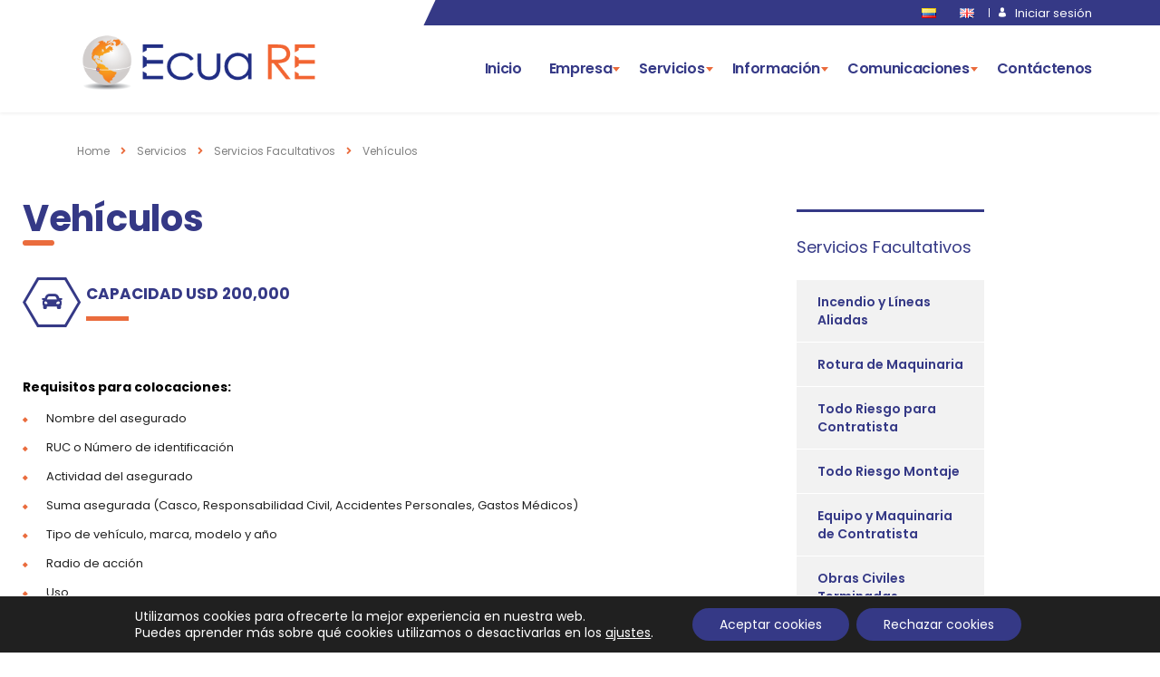

--- FILE ---
content_type: text/html; charset=UTF-8
request_url: https://www.ecuare.com/servicios/servicios-facultativos/vehiculos/
body_size: 95801
content:
<!DOCTYPE html><html lang="es-EC" prefix="og: https://ogp.me/ns#"><head><meta charset="UTF-8"><meta name="viewport" content="width=device-width, initial-scale=1"><link rel="profile" href="https://gmpg.org/xfn/11"><link rel="pingback" href="https://www.ecuare.com/xmlrpc.php"><style>img:is([sizes="auto" i], [sizes^="auto," i]) { contain-intrinsic-size: 3000px 1500px }</style><link rel="alternate" href="https://www.ecuare.com/servicios/servicios-facultativos/vehiculos/" hreflang="es" /><link rel="alternate" href="https://www.ecuare.com/en/services2/facultative/motor-hull/" hreflang="en" /><title>Vehículos - EcuaRe</title><meta name="description" content="Requisitos para colocaciones:"/><meta name="robots" content="follow, index, max-snippet:-1, max-video-preview:-1, max-image-preview:large"/><link rel="canonical" href="https://www.ecuare.com/servicios/servicios-facultativos/vehiculos/" /><meta property="og:locale" content="es_ES" /><meta property="og:type" content="article" /><meta property="og:title" content="Vehículos - EcuaRe" /><meta property="og:description" content="Requisitos para colocaciones:" /><meta property="og:url" content="https://www.ecuare.com/servicios/servicios-facultativos/vehiculos/" /><meta property="og:site_name" content="EcuaRe" /><meta property="og:updated_time" content="2022-06-03T19:21:55-05:00" /><meta property="og:image" content="https://www.ecuare.com/wp-content/uploads/2020/12/EcuaRe.jpg" /><meta property="og:image:secure_url" content="https://www.ecuare.com/wp-content/uploads/2020/12/EcuaRe.jpg" /><meta property="og:image:width" content="1200" /><meta property="og:image:height" content="630" /><meta property="og:image:alt" content="EcuaRe" /><meta property="og:image:type" content="image/jpeg" /><meta property="article:published_time" content="2020-09-24T16:18:48-05:00" /><meta property="article:modified_time" content="2022-06-03T19:21:55-05:00" /><meta name="twitter:card" content="summary_large_image" /><meta name="twitter:title" content="Vehículos - EcuaRe" /><meta name="twitter:description" content="Requisitos para colocaciones:" /><meta name="twitter:image" content="https://www.ecuare.com/wp-content/uploads/2020/12/EcuaRe.jpg" /><meta name="twitter:label1" content="Time to read" /><meta name="twitter:data1" content="Less than a minute" /> <script type="application/ld+json" class="rank-math-schema">{"@context":"https://schema.org","@graph":[{"@type":"Place","@id":"https://www.ecuare.com/#place","address":{"@type":"PostalAddress","streetAddress":"Parque Empresarial Col\u00f3n Av. Rodrigo Ch\u00e1vez y Av. Juan Tanca Marengo","addressLocality":"Edif. Empresarial No. 3, oficina No. 5","addressCountry":"Ecuador"}},{"@type":["InsuranceAgency","Organization"],"@id":"https://www.ecuare.com/#organization","name":"EcuaRe","url":"https://www.ecuare.com","email":"info@ecuare.com","address":{"@type":"PostalAddress","streetAddress":"Parque Empresarial Col\u00f3n Av. Rodrigo Ch\u00e1vez y Av. Juan Tanca Marengo","addressLocality":"Edif. Empresarial No. 3, oficina No. 5","addressCountry":"Ecuador"},"logo":{"@type":"ImageObject","@id":"https://www.ecuare.com/#logo","url":"https://www.ecuare.com/test/wp-content/uploads/2020/12/EcuaRe.png","contentUrl":"https://www.ecuare.com/test/wp-content/uploads/2020/12/EcuaRe.png","caption":"EcuaRe","inLanguage":"es-EC","width":"1920","height":"1080"},"openingHours":["Monday,Tuesday,Wednesday,Thursday,Friday 09:00-17:00"],"location":{"@id":"https://www.ecuare.com/#place"},"image":{"@id":"https://www.ecuare.com/#logo"}},{"@type":"WebSite","@id":"https://www.ecuare.com/#website","url":"https://www.ecuare.com","name":"EcuaRe","publisher":{"@id":"https://www.ecuare.com/#organization"},"inLanguage":"es-EC"},{"@type":"ImageObject","@id":"https://www.ecuare.com/wp-content/uploads/2020/12/EcuaRe.jpg","url":"https://www.ecuare.com/wp-content/uploads/2020/12/EcuaRe.jpg","width":"1200","height":"630","caption":"EcuaRe","inLanguage":"es-EC"},{"@type":"WebPage","@id":"https://www.ecuare.com/servicios/servicios-facultativos/vehiculos/#webpage","url":"https://www.ecuare.com/servicios/servicios-facultativos/vehiculos/","name":"Veh\u00edculos - EcuaRe","datePublished":"2020-09-24T16:18:48-05:00","dateModified":"2022-06-03T19:21:55-05:00","isPartOf":{"@id":"https://www.ecuare.com/#website"},"primaryImageOfPage":{"@id":"https://www.ecuare.com/wp-content/uploads/2020/12/EcuaRe.jpg"},"inLanguage":"es-EC"},{"@type":"Person","@id":"https://www.ecuare.com/author/superadmin/","name":"EcuaRe","url":"https://www.ecuare.com/author/superadmin/","image":{"@type":"ImageObject","@id":"https://secure.gravatar.com/avatar/aa54eff268ddd08c7557c17ed16089a6f1d32378b84c5ba34da71ce6873d1263?s=96&amp;d=mm&amp;r=g","url":"https://secure.gravatar.com/avatar/aa54eff268ddd08c7557c17ed16089a6f1d32378b84c5ba34da71ce6873d1263?s=96&amp;d=mm&amp;r=g","caption":"EcuaRe","inLanguage":"es-EC"},"sameAs":["http://localhost/ecuare"],"worksFor":{"@id":"https://www.ecuare.com/#organization"}},{"@type":"Article","headline":"Veh\u00edculos - EcuaRe","datePublished":"2020-09-24T16:18:48-05:00","dateModified":"2022-06-03T19:21:55-05:00","author":{"@id":"https://www.ecuare.com/author/superadmin/","name":"EcuaRe"},"publisher":{"@id":"https://www.ecuare.com/#organization"},"description":"Requisitos para colocaciones:","name":"Veh\u00edculos - EcuaRe","@id":"https://www.ecuare.com/servicios/servicios-facultativos/vehiculos/#richSnippet","isPartOf":{"@id":"https://www.ecuare.com/servicios/servicios-facultativos/vehiculos/#webpage"},"image":{"@id":"https://www.ecuare.com/wp-content/uploads/2020/12/EcuaRe.jpg"},"inLanguage":"es-EC","mainEntityOfPage":{"@id":"https://www.ecuare.com/servicios/servicios-facultativos/vehiculos/#webpage"}}]}</script> <link rel='dns-prefetch' href='//fonts.googleapis.com' /><link rel="alternate" type="application/rss+xml" title="EcuaRe &raquo; Feed" href="https://www.ecuare.com/feed/" /><link rel="alternate" type="application/rss+xml" title="EcuaRe &raquo; Comments Feed" href="https://www.ecuare.com/comments/feed/" /> <script type="text/javascript">window._wpemojiSettings = {"baseUrl":"https:\/\/s.w.org\/images\/core\/emoji\/16.0.1\/72x72\/","ext":".png","svgUrl":"https:\/\/s.w.org\/images\/core\/emoji\/16.0.1\/svg\/","svgExt":".svg","source":{"concatemoji":"https:\/\/www.ecuare.com\/wp-includes\/js\/wp-emoji-release.min.js?ver=6.8.2"}};
/*! This file is auto-generated */
!function(s,n){var o,i,e;function c(e){try{var t={supportTests:e,timestamp:(new Date).valueOf()};sessionStorage.setItem(o,JSON.stringify(t))}catch(e){}}function p(e,t,n){e.clearRect(0,0,e.canvas.width,e.canvas.height),e.fillText(t,0,0);var t=new Uint32Array(e.getImageData(0,0,e.canvas.width,e.canvas.height).data),a=(e.clearRect(0,0,e.canvas.width,e.canvas.height),e.fillText(n,0,0),new Uint32Array(e.getImageData(0,0,e.canvas.width,e.canvas.height).data));return t.every(function(e,t){return e===a[t]})}function u(e,t){e.clearRect(0,0,e.canvas.width,e.canvas.height),e.fillText(t,0,0);for(var n=e.getImageData(16,16,1,1),a=0;a<n.data.length;a++)if(0!==n.data[a])return!1;return!0}function f(e,t,n,a){switch(t){case"flag":return n(e,"\ud83c\udff3\ufe0f\u200d\u26a7\ufe0f","\ud83c\udff3\ufe0f\u200b\u26a7\ufe0f")?!1:!n(e,"\ud83c\udde8\ud83c\uddf6","\ud83c\udde8\u200b\ud83c\uddf6")&&!n(e,"\ud83c\udff4\udb40\udc67\udb40\udc62\udb40\udc65\udb40\udc6e\udb40\udc67\udb40\udc7f","\ud83c\udff4\u200b\udb40\udc67\u200b\udb40\udc62\u200b\udb40\udc65\u200b\udb40\udc6e\u200b\udb40\udc67\u200b\udb40\udc7f");case"emoji":return!a(e,"\ud83e\udedf")}return!1}function g(e,t,n,a){var r="undefined"!=typeof WorkerGlobalScope&&self instanceof WorkerGlobalScope?new OffscreenCanvas(300,150):s.createElement("canvas"),o=r.getContext("2d",{willReadFrequently:!0}),i=(o.textBaseline="top",o.font="600 32px Arial",{});return e.forEach(function(e){i[e]=t(o,e,n,a)}),i}function t(e){var t=s.createElement("script");t.src=e,t.defer=!0,s.head.appendChild(t)}"undefined"!=typeof Promise&&(o="wpEmojiSettingsSupports",i=["flag","emoji"],n.supports={everything:!0,everythingExceptFlag:!0},e=new Promise(function(e){s.addEventListener("DOMContentLoaded",e,{once:!0})}),new Promise(function(t){var n=function(){try{var e=JSON.parse(sessionStorage.getItem(o));if("object"==typeof e&&"number"==typeof e.timestamp&&(new Date).valueOf()<e.timestamp+604800&&"object"==typeof e.supportTests)return e.supportTests}catch(e){}return null}();if(!n){if("undefined"!=typeof Worker&&"undefined"!=typeof OffscreenCanvas&&"undefined"!=typeof URL&&URL.createObjectURL&&"undefined"!=typeof Blob)try{var e="postMessage("+g.toString()+"("+[JSON.stringify(i),f.toString(),p.toString(),u.toString()].join(",")+"));",a=new Blob([e],{type:"text/javascript"}),r=new Worker(URL.createObjectURL(a),{name:"wpTestEmojiSupports"});return void(r.onmessage=function(e){c(n=e.data),r.terminate(),t(n)})}catch(e){}c(n=g(i,f,p,u))}t(n)}).then(function(e){for(var t in e)n.supports[t]=e[t],n.supports.everything=n.supports.everything&&n.supports[t],"flag"!==t&&(n.supports.everythingExceptFlag=n.supports.everythingExceptFlag&&n.supports[t]);n.supports.everythingExceptFlag=n.supports.everythingExceptFlag&&!n.supports.flag,n.DOMReady=!1,n.readyCallback=function(){n.DOMReady=!0}}).then(function(){return e}).then(function(){var e;n.supports.everything||(n.readyCallback(),(e=n.source||{}).concatemoji?t(e.concatemoji):e.wpemoji&&e.twemoji&&(t(e.twemoji),t(e.wpemoji)))}))}((window,document),window._wpemojiSettings);</script> <style id='wp-emoji-styles-inline-css' type='text/css'>img.wp-smiley, img.emoji {
display: inline !important;
border: none !important;
box-shadow: none !important;
height: 1em !important;
width: 1em !important;
margin: 0 0.07em !important;
vertical-align: -0.1em !important;
background: none !important;
padding: 0 !important;
}</style><style id='classic-theme-styles-inline-css' type='text/css'>/*! This file is auto-generated */
.wp-block-button__link{color:#fff;background-color:#32373c;border-radius:9999px;box-shadow:none;text-decoration:none;padding:calc(.667em + 2px) calc(1.333em + 2px);font-size:1.125em}.wp-block-file__button{background:#32373c;color:#fff;text-decoration:none}</style><style id='feedzy-rss-feeds-loop-style-inline-css' type='text/css'>.wp-block-feedzy-rss-feeds-loop{display:grid;gap:24px;grid-template-columns:repeat(1,1fr)}@media(min-width:782px){.wp-block-feedzy-rss-feeds-loop.feedzy-loop-columns-2,.wp-block-feedzy-rss-feeds-loop.feedzy-loop-columns-3,.wp-block-feedzy-rss-feeds-loop.feedzy-loop-columns-4,.wp-block-feedzy-rss-feeds-loop.feedzy-loop-columns-5{grid-template-columns:repeat(2,1fr)}}@media(min-width:960px){.wp-block-feedzy-rss-feeds-loop.feedzy-loop-columns-2{grid-template-columns:repeat(2,1fr)}.wp-block-feedzy-rss-feeds-loop.feedzy-loop-columns-3{grid-template-columns:repeat(3,1fr)}.wp-block-feedzy-rss-feeds-loop.feedzy-loop-columns-4{grid-template-columns:repeat(4,1fr)}.wp-block-feedzy-rss-feeds-loop.feedzy-loop-columns-5{grid-template-columns:repeat(5,1fr)}}.wp-block-feedzy-rss-feeds-loop .wp-block-image.is-style-rounded img{border-radius:9999px}.wp-block-feedzy-rss-feeds-loop .wp-block-image:has(:is(img:not([src]),img[src=""])){display:none}</style><style id='global-styles-inline-css' type='text/css'>:root{--wp--preset--aspect-ratio--square: 1;--wp--preset--aspect-ratio--4-3: 4/3;--wp--preset--aspect-ratio--3-4: 3/4;--wp--preset--aspect-ratio--3-2: 3/2;--wp--preset--aspect-ratio--2-3: 2/3;--wp--preset--aspect-ratio--16-9: 16/9;--wp--preset--aspect-ratio--9-16: 9/16;--wp--preset--color--black: #000000;--wp--preset--color--cyan-bluish-gray: #abb8c3;--wp--preset--color--white: #ffffff;--wp--preset--color--pale-pink: #f78da7;--wp--preset--color--vivid-red: #cf2e2e;--wp--preset--color--luminous-vivid-orange: #ff6900;--wp--preset--color--luminous-vivid-amber: #fcb900;--wp--preset--color--light-green-cyan: #7bdcb5;--wp--preset--color--vivid-green-cyan: #00d084;--wp--preset--color--pale-cyan-blue: #8ed1fc;--wp--preset--color--vivid-cyan-blue: #0693e3;--wp--preset--color--vivid-purple: #9b51e0;--wp--preset--gradient--vivid-cyan-blue-to-vivid-purple: linear-gradient(135deg,rgba(6,147,227,1) 0%,rgb(155,81,224) 100%);--wp--preset--gradient--light-green-cyan-to-vivid-green-cyan: linear-gradient(135deg,rgb(122,220,180) 0%,rgb(0,208,130) 100%);--wp--preset--gradient--luminous-vivid-amber-to-luminous-vivid-orange: linear-gradient(135deg,rgba(252,185,0,1) 0%,rgba(255,105,0,1) 100%);--wp--preset--gradient--luminous-vivid-orange-to-vivid-red: linear-gradient(135deg,rgba(255,105,0,1) 0%,rgb(207,46,46) 100%);--wp--preset--gradient--very-light-gray-to-cyan-bluish-gray: linear-gradient(135deg,rgb(238,238,238) 0%,rgb(169,184,195) 100%);--wp--preset--gradient--cool-to-warm-spectrum: linear-gradient(135deg,rgb(74,234,220) 0%,rgb(151,120,209) 20%,rgb(207,42,186) 40%,rgb(238,44,130) 60%,rgb(251,105,98) 80%,rgb(254,248,76) 100%);--wp--preset--gradient--blush-light-purple: linear-gradient(135deg,rgb(255,206,236) 0%,rgb(152,150,240) 100%);--wp--preset--gradient--blush-bordeaux: linear-gradient(135deg,rgb(254,205,165) 0%,rgb(254,45,45) 50%,rgb(107,0,62) 100%);--wp--preset--gradient--luminous-dusk: linear-gradient(135deg,rgb(255,203,112) 0%,rgb(199,81,192) 50%,rgb(65,88,208) 100%);--wp--preset--gradient--pale-ocean: linear-gradient(135deg,rgb(255,245,203) 0%,rgb(182,227,212) 50%,rgb(51,167,181) 100%);--wp--preset--gradient--electric-grass: linear-gradient(135deg,rgb(202,248,128) 0%,rgb(113,206,126) 100%);--wp--preset--gradient--midnight: linear-gradient(135deg,rgb(2,3,129) 0%,rgb(40,116,252) 100%);--wp--preset--font-size--small: 13px;--wp--preset--font-size--medium: 20px;--wp--preset--font-size--large: 36px;--wp--preset--font-size--x-large: 42px;--wp--preset--spacing--20: 0.44rem;--wp--preset--spacing--30: 0.67rem;--wp--preset--spacing--40: 1rem;--wp--preset--spacing--50: 1.5rem;--wp--preset--spacing--60: 2.25rem;--wp--preset--spacing--70: 3.38rem;--wp--preset--spacing--80: 5.06rem;--wp--preset--shadow--natural: 6px 6px 9px rgba(0, 0, 0, 0.2);--wp--preset--shadow--deep: 12px 12px 50px rgba(0, 0, 0, 0.4);--wp--preset--shadow--sharp: 6px 6px 0px rgba(0, 0, 0, 0.2);--wp--preset--shadow--outlined: 6px 6px 0px -3px rgba(255, 255, 255, 1), 6px 6px rgba(0, 0, 0, 1);--wp--preset--shadow--crisp: 6px 6px 0px rgba(0, 0, 0, 1);}:where(.is-layout-flex){gap: 0.5em;}:where(.is-layout-grid){gap: 0.5em;}body .is-layout-flex{display: flex;}.is-layout-flex{flex-wrap: wrap;align-items: center;}.is-layout-flex > :is(*, div){margin: 0;}body .is-layout-grid{display: grid;}.is-layout-grid > :is(*, div){margin: 0;}:where(.wp-block-columns.is-layout-flex){gap: 2em;}:where(.wp-block-columns.is-layout-grid){gap: 2em;}:where(.wp-block-post-template.is-layout-flex){gap: 1.25em;}:where(.wp-block-post-template.is-layout-grid){gap: 1.25em;}.has-black-color{color: var(--wp--preset--color--black) !important;}.has-cyan-bluish-gray-color{color: var(--wp--preset--color--cyan-bluish-gray) !important;}.has-white-color{color: var(--wp--preset--color--white) !important;}.has-pale-pink-color{color: var(--wp--preset--color--pale-pink) !important;}.has-vivid-red-color{color: var(--wp--preset--color--vivid-red) !important;}.has-luminous-vivid-orange-color{color: var(--wp--preset--color--luminous-vivid-orange) !important;}.has-luminous-vivid-amber-color{color: var(--wp--preset--color--luminous-vivid-amber) !important;}.has-light-green-cyan-color{color: var(--wp--preset--color--light-green-cyan) !important;}.has-vivid-green-cyan-color{color: var(--wp--preset--color--vivid-green-cyan) !important;}.has-pale-cyan-blue-color{color: var(--wp--preset--color--pale-cyan-blue) !important;}.has-vivid-cyan-blue-color{color: var(--wp--preset--color--vivid-cyan-blue) !important;}.has-vivid-purple-color{color: var(--wp--preset--color--vivid-purple) !important;}.has-black-background-color{background-color: var(--wp--preset--color--black) !important;}.has-cyan-bluish-gray-background-color{background-color: var(--wp--preset--color--cyan-bluish-gray) !important;}.has-white-background-color{background-color: var(--wp--preset--color--white) !important;}.has-pale-pink-background-color{background-color: var(--wp--preset--color--pale-pink) !important;}.has-vivid-red-background-color{background-color: var(--wp--preset--color--vivid-red) !important;}.has-luminous-vivid-orange-background-color{background-color: var(--wp--preset--color--luminous-vivid-orange) !important;}.has-luminous-vivid-amber-background-color{background-color: var(--wp--preset--color--luminous-vivid-amber) !important;}.has-light-green-cyan-background-color{background-color: var(--wp--preset--color--light-green-cyan) !important;}.has-vivid-green-cyan-background-color{background-color: var(--wp--preset--color--vivid-green-cyan) !important;}.has-pale-cyan-blue-background-color{background-color: var(--wp--preset--color--pale-cyan-blue) !important;}.has-vivid-cyan-blue-background-color{background-color: var(--wp--preset--color--vivid-cyan-blue) !important;}.has-vivid-purple-background-color{background-color: var(--wp--preset--color--vivid-purple) !important;}.has-black-border-color{border-color: var(--wp--preset--color--black) !important;}.has-cyan-bluish-gray-border-color{border-color: var(--wp--preset--color--cyan-bluish-gray) !important;}.has-white-border-color{border-color: var(--wp--preset--color--white) !important;}.has-pale-pink-border-color{border-color: var(--wp--preset--color--pale-pink) !important;}.has-vivid-red-border-color{border-color: var(--wp--preset--color--vivid-red) !important;}.has-luminous-vivid-orange-border-color{border-color: var(--wp--preset--color--luminous-vivid-orange) !important;}.has-luminous-vivid-amber-border-color{border-color: var(--wp--preset--color--luminous-vivid-amber) !important;}.has-light-green-cyan-border-color{border-color: var(--wp--preset--color--light-green-cyan) !important;}.has-vivid-green-cyan-border-color{border-color: var(--wp--preset--color--vivid-green-cyan) !important;}.has-pale-cyan-blue-border-color{border-color: var(--wp--preset--color--pale-cyan-blue) !important;}.has-vivid-cyan-blue-border-color{border-color: var(--wp--preset--color--vivid-cyan-blue) !important;}.has-vivid-purple-border-color{border-color: var(--wp--preset--color--vivid-purple) !important;}.has-vivid-cyan-blue-to-vivid-purple-gradient-background{background: var(--wp--preset--gradient--vivid-cyan-blue-to-vivid-purple) !important;}.has-light-green-cyan-to-vivid-green-cyan-gradient-background{background: var(--wp--preset--gradient--light-green-cyan-to-vivid-green-cyan) !important;}.has-luminous-vivid-amber-to-luminous-vivid-orange-gradient-background{background: var(--wp--preset--gradient--luminous-vivid-amber-to-luminous-vivid-orange) !important;}.has-luminous-vivid-orange-to-vivid-red-gradient-background{background: var(--wp--preset--gradient--luminous-vivid-orange-to-vivid-red) !important;}.has-very-light-gray-to-cyan-bluish-gray-gradient-background{background: var(--wp--preset--gradient--very-light-gray-to-cyan-bluish-gray) !important;}.has-cool-to-warm-spectrum-gradient-background{background: var(--wp--preset--gradient--cool-to-warm-spectrum) !important;}.has-blush-light-purple-gradient-background{background: var(--wp--preset--gradient--blush-light-purple) !important;}.has-blush-bordeaux-gradient-background{background: var(--wp--preset--gradient--blush-bordeaux) !important;}.has-luminous-dusk-gradient-background{background: var(--wp--preset--gradient--luminous-dusk) !important;}.has-pale-ocean-gradient-background{background: var(--wp--preset--gradient--pale-ocean) !important;}.has-electric-grass-gradient-background{background: var(--wp--preset--gradient--electric-grass) !important;}.has-midnight-gradient-background{background: var(--wp--preset--gradient--midnight) !important;}.has-small-font-size{font-size: var(--wp--preset--font-size--small) !important;}.has-medium-font-size{font-size: var(--wp--preset--font-size--medium) !important;}.has-large-font-size{font-size: var(--wp--preset--font-size--large) !important;}.has-x-large-font-size{font-size: var(--wp--preset--font-size--x-large) !important;}
:where(.wp-block-post-template.is-layout-flex){gap: 1.25em;}:where(.wp-block-post-template.is-layout-grid){gap: 1.25em;}
:where(.wp-block-columns.is-layout-flex){gap: 2em;}:where(.wp-block-columns.is-layout-grid){gap: 2em;}
:root :where(.wp-block-pullquote){font-size: 1.5em;line-height: 1.6;}</style><!-- <link rel='stylesheet' id='contact-form-7-css' href='https://www.ecuare.com/wp-content/plugins/contact-form-7/includes/css/styles.css?ver=6.1.4' type='text/css' media='all' /> --><!-- <link rel='stylesheet' id='stm-stm-css' href='https://www.ecuare.com/wp-content/uploads/stm_fonts/stm/stm.css?ver=1.0' type='text/css' media='all' /> --><!-- <link rel='stylesheet' id='rs-plugin-settings-css' href='https://www.ecuare.com/wp-content/plugins/revslider/public/assets/css/rs6.css?ver=6.2.22' type='text/css' media='all' /> -->
<link rel="stylesheet" type="text/css" href="//www.ecuare.com/wp-content/cache/wpfc-minified/7c33ofcq/60s28.css" media="all"/><style id='rs-plugin-settings-inline-css' type='text/css'>#rs-demo-id {}</style><!-- <link rel='stylesheet' id='stm-gdpr-styles-css' href='https://www.ecuare.com/wp-content/plugins/stm-gdpr-compliance/assets/css/styles.css?ver=6.8.2' type='text/css' media='all' /> --><!-- <link rel='stylesheet' id='bootstrap-css' href='https://www.ecuare.com/wp-content/themes/consulting/assets/css/bootstrap.min.css?ver=4.0.2' type='text/css' media='all' /> --><!-- <link rel='stylesheet' id='consulting-style-css' href='https://www.ecuare.com/wp-content/themes/consulting/style.css?ver=4.0.2' type='text/css' media='all' /> --><!-- <link rel='stylesheet' id='consulting-layout-css' href='https://www.ecuare.com/wp-content/themes/consulting/assets/css/layouts/layout_zurich/main.css?ver=4.0.2' type='text/css' media='all' /> -->
<link rel="stylesheet" type="text/css" href="//www.ecuare.com/wp-content/cache/wpfc-minified/femohyo2/60s28.css" media="all"/><style id='consulting-layout-inline-css' type='text/css'>.page_title{ background-repeat: no-repeat !important; background-image: url() !important; }.mtc, .mtc_h:hover{
color: #002e5b!important
}.stc, .stc_h:hover{
color: #ff636a!important
}.ttc, .ttc_h:hover{
color: #ff635a!important
}.mbc, .mbc_h:hover, .stm-search .stm_widget_search button{
background-color: #002e5b!important
}.sbc, .sbc_h:hover{
background-color: #ff636a!important
}.tbc, .tbc_h:hover{
background-color: #ff635a!important
}.mbdc, .mbdc_h:hover{
border-color: #002e5b!important
}.sbdc, .sbdc_h:hover{
border-color: #ff636a!important
}.tbdc, .tbdc_h:hover{
border-color: #ff635a!important
}</style><!-- <link rel='stylesheet' id='stm-skin-custom-generated-css' href='https://www.ecuare.com/wp-content/uploads/stm_uploads/skin-custom.css?ver=367811' type='text/css' media='all' /> --><!-- <link rel='stylesheet' id='child-style-css' href='https://www.ecuare.com/wp-content/themes/ecuare/style.css?ver=4.0.2' type='text/css' media='all' /> --><!-- <link rel='stylesheet' id='font-awesome-css' href='https://www.ecuare.com/wp-content/themes/consulting/assets/css/font-awesome.min.css?ver=4.0.2' type='text/css' media='all' /> --><!-- <link rel='stylesheet' id='select2-css' href='https://www.ecuare.com/wp-content/themes/consulting/assets/css/select2.min.css?ver=4.0.2' type='text/css' media='all' /> --><!-- <link rel='stylesheet' id='header_builder-css' href='https://www.ecuare.com/wp-content/themes/consulting/assets/css/header_builder.css?ver=4.0.2' type='text/css' media='all' /> --><!-- <link rel='stylesheet' id='consulting-global-styles-css' href='https://www.ecuare.com/wp-content/themes/consulting/assets/css/layouts/global_styles/main.css?ver=4.0.2' type='text/css' media='all' /> -->
<link rel="stylesheet" type="text/css" href="//www.ecuare.com/wp-content/cache/wpfc-minified/6v5gah2z/60s28.css" media="all"/><style id='consulting-global-styles-inline-css' type='text/css'>.elementor-widget-video .eicon-play {
border-color: #ea6c3d;
background-color: #ea6c3d;
}
.elementor-widget-wp-widget-nav_menu ul li,
.elementor-widget-wp-widget-nav_menu ul li a {
color: #353986;
}
.elementor-widget-wp-widget-nav_menu ul li.current-cat:hover>a,
.elementor-widget-wp-widget-nav_menu ul li.current-cat>a,
.elementor-widget-wp-widget-nav_menu ul li.current-menu-item:hover>a,
.elementor-widget-wp-widget-nav_menu ul li.current-menu-item>a,
.elementor-widget-wp-widget-nav_menu ul li.current_page_item:hover>a,
.elementor-widget-wp-widget-nav_menu ul li.current_page_item>a,
.elementor-widget-wp-widget-nav_menu ul li:hover>a {
border-left-color: #ea6c3d;
}
div.elementor-widget-button a.elementor-button,
div.elementor-widget-button .elementor-button {
background-color: #353986;
}
div.elementor-widget-button a.elementor-button:hover,
div.elementor-widget-button .elementor-button:hover {
background-color: #ea6c3d;
color: #353986;
}
.elementor-default .elementor-text-editor ul:not(.elementor-editor-element-settings) li:before,
.elementor-default .elementor-widget-text-editor ul:not(.elementor-editor-element-settings) li:before {
color: #ea6c3d;
}
.consulting_elementor_wrapper .elementor-tabs .elementor-tabs-content-wrapper .elementor-tab-mobile-title,
.consulting_elementor_wrapper .elementor-tabs .elementor-tabs-wrapper .elementor-tab-title {
background-color: #ea6c3d;
}
.consulting_elementor_wrapper .elementor-tabs .elementor-tabs-content-wrapper .elementor-tab-mobile-title,
.consulting_elementor_wrapper .elementor-tabs .elementor-tabs-wrapper .elementor-tab-title a {
color: #353986;
}
.consulting_elementor_wrapper .elementor-tabs .elementor-tabs-content-wrapper .elementor-tab-mobile-title.elementor-active,
.consulting_elementor_wrapper .elementor-tabs .elementor-tabs-wrapper .elementor-tab-title.elementor-active {
background-color: #353986;
}
.consulting_elementor_wrapper .elementor-tabs .elementor-tabs-content-wrapper .elementor-tab-mobile-title.elementor-active,
.consulting_elementor_wrapper .elementor-tabs .elementor-tabs-wrapper .elementor-tab-title.elementor-active a {
color: #ea6c3d;
}
.radial-progress .circle .mask .fill {
background-color: #ea6c3d;
}</style><!-- <link rel='stylesheet' id='stm_megamenu-css' href='https://www.ecuare.com/wp-content/themes/consulting/inc/megamenu/assets/css/megamenu.css?ver=6.8.2' type='text/css' media='all' /> --><!-- <link rel='stylesheet' id='elementor-frontend-css' href='https://www.ecuare.com/wp-content/plugins/elementor/assets/css/frontend.min.css?ver=3.34.1' type='text/css' media='all' /> -->
<link rel="stylesheet" type="text/css" href="//www.ecuare.com/wp-content/cache/wpfc-minified/clg0s86/60s28.css" media="all"/><style id='elementor-frontend-inline-css' type='text/css'>@media (min-width: 768px) {
.elementor-column-gap-default,
.elementor-column-gap-default .elementor-row .elementor-column {
padding: 0 15px
}
.elementor-column-gap-default .elementor-row {
margin: 0 -15px !important;
width: calc(100% + 30px) !important
}
.elementor-column-gap-default .elementor-row .elementor-column > .elementor-element-populated,
.elementor-column-gap-default .elementor-row .elementor-row .elementor-column:first-child:last-child {
padding: 0
}
.elementor-column-gap-default .elementor-row .elementor-row .elementor-column:first-child {
padding-left: 0
}
.elementor-column-gap-default .elementor-row .elementor-row .elementor-column:last-child {
padding-right: 0
}
}</style><!-- <link rel='stylesheet' id='feedzy-rss-feeds-elementor-css' href='https://www.ecuare.com/wp-content/plugins/feedzy-rss-feeds/css/feedzy-rss-feeds.css?ver=1' type='text/css' media='all' /> --><!-- <link rel='stylesheet' id='elementor-icons-css' href='https://www.ecuare.com/wp-content/plugins/elementor/assets/lib/eicons/css/elementor-icons.min.css?ver=5.45.0' type='text/css' media='all' /> -->
<link rel="stylesheet" type="text/css" href="//www.ecuare.com/wp-content/cache/wpfc-minified/qur3q77b/60s28.css" media="all"/><link rel='stylesheet' id='elementor-post-6881-css' href='https://www.ecuare.com/wp-content/uploads/elementor/css/post-6881.css?ver=1768335145' type='text/css' media='all' /><!-- <link rel='stylesheet' id='font-awesome-5-all-css' href='https://www.ecuare.com/wp-content/plugins/elementor/assets/lib/font-awesome/css/all.min.css?ver=3.34.1' type='text/css' media='all' /> --><!-- <link rel='stylesheet' id='font-awesome-4-shim-css' href='https://www.ecuare.com/wp-content/plugins/elementor/assets/lib/font-awesome/css/v4-shims.min.css?ver=3.34.1' type='text/css' media='all' /> --><!-- <link rel='stylesheet' id='widget-heading-css' href='https://www.ecuare.com/wp-content/plugins/elementor/assets/css/widget-heading.min.css?ver=3.34.1' type='text/css' media='all' /> -->
<link rel="stylesheet" type="text/css" href="//www.ecuare.com/wp-content/cache/wpfc-minified/m0vitljk/60sne.css" media="all"/><link rel='stylesheet' id='elementor-post-8373-css' href='https://www.ecuare.com/wp-content/uploads/elementor/css/post-8373.css?ver=1768335195' type='text/css' media='all' /><link rel='stylesheet' id='stm-google-fonts-css' href='//fonts.googleapis.com/css?family=Poppins%7CPoppins%3A300%2C700%2C400%2C500%2C600&#038;subset=latin%2Clatin-ext%2Cdevanagari&#038;ver=4.0.2' type='text/css' media='all' /><!-- <link rel='stylesheet' id='moove_gdpr_frontend-css' href='https://www.ecuare.com/wp-content/plugins/gdpr-cookie-compliance/dist/styles/gdpr-main-nf.css?ver=5.0.9' type='text/css' media='all' /> -->
<link rel="stylesheet" type="text/css" href="//www.ecuare.com/wp-content/cache/wpfc-minified/88yrbfk1/60s28.css" media="all"/><style id='moove_gdpr_frontend-inline-css' type='text/css'>#moove_gdpr_cookie_modal .moove-gdpr-modal-content .moove-gdpr-tab-main h3.tab-title, 
#moove_gdpr_cookie_modal .moove-gdpr-modal-content .moove-gdpr-tab-main span.tab-title,
#moove_gdpr_cookie_modal .moove-gdpr-modal-content .moove-gdpr-modal-left-content #moove-gdpr-menu li a, 
#moove_gdpr_cookie_modal .moove-gdpr-modal-content .moove-gdpr-modal-left-content #moove-gdpr-menu li button,
#moove_gdpr_cookie_modal .moove-gdpr-modal-content .moove-gdpr-modal-left-content .moove-gdpr-branding-cnt a,
#moove_gdpr_cookie_modal .moove-gdpr-modal-content .moove-gdpr-modal-footer-content .moove-gdpr-button-holder a.mgbutton, 
#moove_gdpr_cookie_modal .moove-gdpr-modal-content .moove-gdpr-modal-footer-content .moove-gdpr-button-holder button.mgbutton,
#moove_gdpr_cookie_modal .cookie-switch .cookie-slider:after, 
#moove_gdpr_cookie_modal .cookie-switch .slider:after, 
#moove_gdpr_cookie_modal .switch .cookie-slider:after, 
#moove_gdpr_cookie_modal .switch .slider:after,
#moove_gdpr_cookie_info_bar .moove-gdpr-info-bar-container .moove-gdpr-info-bar-content p, 
#moove_gdpr_cookie_info_bar .moove-gdpr-info-bar-container .moove-gdpr-info-bar-content p a,
#moove_gdpr_cookie_info_bar .moove-gdpr-info-bar-container .moove-gdpr-info-bar-content a.mgbutton, 
#moove_gdpr_cookie_info_bar .moove-gdpr-info-bar-container .moove-gdpr-info-bar-content button.mgbutton,
#moove_gdpr_cookie_modal .moove-gdpr-modal-content .moove-gdpr-tab-main .moove-gdpr-tab-main-content h1, 
#moove_gdpr_cookie_modal .moove-gdpr-modal-content .moove-gdpr-tab-main .moove-gdpr-tab-main-content h2, 
#moove_gdpr_cookie_modal .moove-gdpr-modal-content .moove-gdpr-tab-main .moove-gdpr-tab-main-content h3, 
#moove_gdpr_cookie_modal .moove-gdpr-modal-content .moove-gdpr-tab-main .moove-gdpr-tab-main-content h4, 
#moove_gdpr_cookie_modal .moove-gdpr-modal-content .moove-gdpr-tab-main .moove-gdpr-tab-main-content h5, 
#moove_gdpr_cookie_modal .moove-gdpr-modal-content .moove-gdpr-tab-main .moove-gdpr-tab-main-content h6,
#moove_gdpr_cookie_modal .moove-gdpr-modal-content.moove_gdpr_modal_theme_v2 .moove-gdpr-modal-title .tab-title,
#moove_gdpr_cookie_modal .moove-gdpr-modal-content.moove_gdpr_modal_theme_v2 .moove-gdpr-tab-main h3.tab-title, 
#moove_gdpr_cookie_modal .moove-gdpr-modal-content.moove_gdpr_modal_theme_v2 .moove-gdpr-tab-main span.tab-title,
#moove_gdpr_cookie_modal .moove-gdpr-modal-content.moove_gdpr_modal_theme_v2 .moove-gdpr-branding-cnt a {
font-weight: inherit				}
#moove_gdpr_cookie_modal,#moove_gdpr_cookie_info_bar,.gdpr_cookie_settings_shortcode_content{font-family:inherit}#moove_gdpr_save_popup_settings_button{background-color:#373737;color:#fff}#moove_gdpr_save_popup_settings_button:hover{background-color:#000}#moove_gdpr_cookie_info_bar .moove-gdpr-info-bar-container .moove-gdpr-info-bar-content a.mgbutton,#moove_gdpr_cookie_info_bar .moove-gdpr-info-bar-container .moove-gdpr-info-bar-content button.mgbutton{background-color:#353986}#moove_gdpr_cookie_modal .moove-gdpr-modal-content .moove-gdpr-modal-footer-content .moove-gdpr-button-holder a.mgbutton,#moove_gdpr_cookie_modal .moove-gdpr-modal-content .moove-gdpr-modal-footer-content .moove-gdpr-button-holder button.mgbutton,.gdpr_cookie_settings_shortcode_content .gdpr-shr-button.button-green{background-color:#353986;border-color:#353986}#moove_gdpr_cookie_modal .moove-gdpr-modal-content .moove-gdpr-modal-footer-content .moove-gdpr-button-holder a.mgbutton:hover,#moove_gdpr_cookie_modal .moove-gdpr-modal-content .moove-gdpr-modal-footer-content .moove-gdpr-button-holder button.mgbutton:hover,.gdpr_cookie_settings_shortcode_content .gdpr-shr-button.button-green:hover{background-color:#fff;color:#353986}#moove_gdpr_cookie_modal .moove-gdpr-modal-content .moove-gdpr-modal-close i,#moove_gdpr_cookie_modal .moove-gdpr-modal-content .moove-gdpr-modal-close span.gdpr-icon{background-color:#353986;border:1px solid #353986}#moove_gdpr_cookie_info_bar span.moove-gdpr-infobar-allow-all.focus-g,#moove_gdpr_cookie_info_bar span.moove-gdpr-infobar-allow-all:focus,#moove_gdpr_cookie_info_bar button.moove-gdpr-infobar-allow-all.focus-g,#moove_gdpr_cookie_info_bar button.moove-gdpr-infobar-allow-all:focus,#moove_gdpr_cookie_info_bar span.moove-gdpr-infobar-reject-btn.focus-g,#moove_gdpr_cookie_info_bar span.moove-gdpr-infobar-reject-btn:focus,#moove_gdpr_cookie_info_bar button.moove-gdpr-infobar-reject-btn.focus-g,#moove_gdpr_cookie_info_bar button.moove-gdpr-infobar-reject-btn:focus,#moove_gdpr_cookie_info_bar span.change-settings-button.focus-g,#moove_gdpr_cookie_info_bar span.change-settings-button:focus,#moove_gdpr_cookie_info_bar button.change-settings-button.focus-g,#moove_gdpr_cookie_info_bar button.change-settings-button:focus{-webkit-box-shadow:0 0 1px 3px #353986;-moz-box-shadow:0 0 1px 3px #353986;box-shadow:0 0 1px 3px #353986}#moove_gdpr_cookie_modal .moove-gdpr-modal-content .moove-gdpr-modal-close i:hover,#moove_gdpr_cookie_modal .moove-gdpr-modal-content .moove-gdpr-modal-close span.gdpr-icon:hover,#moove_gdpr_cookie_info_bar span[data-href]>u.change-settings-button{color:#353986}#moove_gdpr_cookie_modal .moove-gdpr-modal-content .moove-gdpr-modal-left-content #moove-gdpr-menu li.menu-item-selected a span.gdpr-icon,#moove_gdpr_cookie_modal .moove-gdpr-modal-content .moove-gdpr-modal-left-content #moove-gdpr-menu li.menu-item-selected button span.gdpr-icon{color:inherit}#moove_gdpr_cookie_modal .moove-gdpr-modal-content .moove-gdpr-modal-left-content #moove-gdpr-menu li a span.gdpr-icon,#moove_gdpr_cookie_modal .moove-gdpr-modal-content .moove-gdpr-modal-left-content #moove-gdpr-menu li button span.gdpr-icon{color:inherit}#moove_gdpr_cookie_modal .gdpr-acc-link{line-height:0;font-size:0;color:transparent;position:absolute}#moove_gdpr_cookie_modal .moove-gdpr-modal-content .moove-gdpr-modal-close:hover i,#moove_gdpr_cookie_modal .moove-gdpr-modal-content .moove-gdpr-modal-left-content #moove-gdpr-menu li a,#moove_gdpr_cookie_modal .moove-gdpr-modal-content .moove-gdpr-modal-left-content #moove-gdpr-menu li button,#moove_gdpr_cookie_modal .moove-gdpr-modal-content .moove-gdpr-modal-left-content #moove-gdpr-menu li button i,#moove_gdpr_cookie_modal .moove-gdpr-modal-content .moove-gdpr-modal-left-content #moove-gdpr-menu li a i,#moove_gdpr_cookie_modal .moove-gdpr-modal-content .moove-gdpr-tab-main .moove-gdpr-tab-main-content a:hover,#moove_gdpr_cookie_info_bar.moove-gdpr-dark-scheme .moove-gdpr-info-bar-container .moove-gdpr-info-bar-content a.mgbutton:hover,#moove_gdpr_cookie_info_bar.moove-gdpr-dark-scheme .moove-gdpr-info-bar-container .moove-gdpr-info-bar-content button.mgbutton:hover,#moove_gdpr_cookie_info_bar.moove-gdpr-dark-scheme .moove-gdpr-info-bar-container .moove-gdpr-info-bar-content a:hover,#moove_gdpr_cookie_info_bar.moove-gdpr-dark-scheme .moove-gdpr-info-bar-container .moove-gdpr-info-bar-content button:hover,#moove_gdpr_cookie_info_bar.moove-gdpr-dark-scheme .moove-gdpr-info-bar-container .moove-gdpr-info-bar-content span.change-settings-button:hover,#moove_gdpr_cookie_info_bar.moove-gdpr-dark-scheme .moove-gdpr-info-bar-container .moove-gdpr-info-bar-content button.change-settings-button:hover,#moove_gdpr_cookie_info_bar.moove-gdpr-dark-scheme .moove-gdpr-info-bar-container .moove-gdpr-info-bar-content u.change-settings-button:hover,#moove_gdpr_cookie_info_bar span[data-href]>u.change-settings-button,#moove_gdpr_cookie_info_bar.moove-gdpr-dark-scheme .moove-gdpr-info-bar-container .moove-gdpr-info-bar-content a.mgbutton.focus-g,#moove_gdpr_cookie_info_bar.moove-gdpr-dark-scheme .moove-gdpr-info-bar-container .moove-gdpr-info-bar-content button.mgbutton.focus-g,#moove_gdpr_cookie_info_bar.moove-gdpr-dark-scheme .moove-gdpr-info-bar-container .moove-gdpr-info-bar-content a.focus-g,#moove_gdpr_cookie_info_bar.moove-gdpr-dark-scheme .moove-gdpr-info-bar-container .moove-gdpr-info-bar-content button.focus-g,#moove_gdpr_cookie_info_bar.moove-gdpr-dark-scheme .moove-gdpr-info-bar-container .moove-gdpr-info-bar-content a.mgbutton:focus,#moove_gdpr_cookie_info_bar.moove-gdpr-dark-scheme .moove-gdpr-info-bar-container .moove-gdpr-info-bar-content button.mgbutton:focus,#moove_gdpr_cookie_info_bar.moove-gdpr-dark-scheme .moove-gdpr-info-bar-container .moove-gdpr-info-bar-content a:focus,#moove_gdpr_cookie_info_bar.moove-gdpr-dark-scheme .moove-gdpr-info-bar-container .moove-gdpr-info-bar-content button:focus,#moove_gdpr_cookie_info_bar.moove-gdpr-dark-scheme .moove-gdpr-info-bar-container .moove-gdpr-info-bar-content span.change-settings-button.focus-g,span.change-settings-button:focus,button.change-settings-button.focus-g,button.change-settings-button:focus,#moove_gdpr_cookie_info_bar.moove-gdpr-dark-scheme .moove-gdpr-info-bar-container .moove-gdpr-info-bar-content u.change-settings-button.focus-g,#moove_gdpr_cookie_info_bar.moove-gdpr-dark-scheme .moove-gdpr-info-bar-container .moove-gdpr-info-bar-content u.change-settings-button:focus{color:#353986}#moove_gdpr_cookie_modal .moove-gdpr-branding.focus-g span,#moove_gdpr_cookie_modal .moove-gdpr-modal-content .moove-gdpr-tab-main a.focus-g,#moove_gdpr_cookie_modal .moove-gdpr-modal-content .moove-gdpr-tab-main .gdpr-cd-details-toggle.focus-g{color:#353986}#moove_gdpr_cookie_modal.gdpr_lightbox-hide{display:none}</style><!-- <link rel='stylesheet' id='elementor-gf-local-roboto-css' href='https://www.ecuare.com/wp-content/uploads/elementor/google-fonts/css/roboto.css?ver=1742501105' type='text/css' media='all' /> --><!-- <link rel='stylesheet' id='elementor-gf-local-robotoslab-css' href='https://www.ecuare.com/wp-content/uploads/elementor/google-fonts/css/robotoslab.css?ver=1742501115' type='text/css' media='all' /> --><!-- <link rel='stylesheet' id='elementor-gf-local-poppins-css' href='https://www.ecuare.com/wp-content/uploads/elementor/google-fonts/css/poppins.css?ver=1742501585' type='text/css' media='all' /> --><!-- <link rel='stylesheet' id='elementor-icons-shared-0-css' href='https://www.ecuare.com/wp-content/plugins/elementor/assets/lib/font-awesome/css/fontawesome.min.css?ver=5.15.3' type='text/css' media='all' /> --><!-- <link rel='stylesheet' id='elementor-icons-fa-solid-css' href='https://www.ecuare.com/wp-content/plugins/elementor/assets/lib/font-awesome/css/solid.min.css?ver=5.15.3' type='text/css' media='all' /> -->
<link rel="stylesheet" type="text/css" href="//www.ecuare.com/wp-content/cache/wpfc-minified/8be8ztz0/60sne.css" media="all"/> <script src='//www.ecuare.com/wp-content/cache/wpfc-minified/euq2wh84/60s28.js' type="text/javascript"></script>
<!-- <script type="text/javascript" src="https://www.ecuare.com/wp-includes/js/jquery/jquery.min.js?ver=3.7.1" id="jquery-core-js"></script> --> <link rel="https://api.w.org/" href="https://www.ecuare.com/wp-json/" /><link rel="alternate" title="JSON" type="application/json" href="https://www.ecuare.com/wp-json/wp/v2/pages/8373" /><link rel="EditURI" type="application/rsd+xml" title="RSD" href="https://www.ecuare.com/xmlrpc.php?rsd" /><meta name="generator" content="WordPress 6.8.2" /><link rel='shortlink' href='https://www.ecuare.com/?p=8373' /><link rel="alternate" title="oEmbed (JSON)" type="application/json+oembed" href="https://www.ecuare.com/wp-json/oembed/1.0/embed?url=https%3A%2F%2Fwww.ecuare.com%2Fservicios%2Fservicios-facultativos%2Fvehiculos%2F&#038;lang=es" /><link rel="alternate" title="oEmbed (XML)" type="text/xml+oembed" href="https://www.ecuare.com/wp-json/oembed/1.0/embed?url=https%3A%2F%2Fwww.ecuare.com%2Fservicios%2Fservicios-facultativos%2Fvehiculos%2F&#038;format=xml&#038;lang=es" /><style type="text/css">.feedzy-rss-link-icon:after {
content: url("https://www.ecuare.com/wp-content/plugins/feedzy-rss-feeds/img/external-link.png");
margin-left: 3px;
}</style> <script type="text/javascript">var ajaxurl = 'https://www.ecuare.com/wp-admin/admin-ajax.php';
var stm_ajax_load_events = '5db377a572';
var stm_ajax_load_portfolio = '874a7a6acc';
var stm_ajax_add_event_member_sc = '396e4cfe55';
var stm_custom_register = '9b53c8a601';
var stm_get_prices = '4bb3aa3b4e';
var stm_get_history = '3b88e41297';
var consulting_install_plugin = '872bae40bd';
var stm_ajax_add_review = '9cdf9aca1a';</script> <meta name="generator" content="Elementor 3.34.1; features: additional_custom_breakpoints; settings: css_print_method-external, google_font-enabled, font_display-auto"><style>.e-con.e-parent:nth-of-type(n+4):not(.e-lazyloaded):not(.e-no-lazyload),
.e-con.e-parent:nth-of-type(n+4):not(.e-lazyloaded):not(.e-no-lazyload) * {
background-image: none !important;
}
@media screen and (max-height: 1024px) {
.e-con.e-parent:nth-of-type(n+3):not(.e-lazyloaded):not(.e-no-lazyload),
.e-con.e-parent:nth-of-type(n+3):not(.e-lazyloaded):not(.e-no-lazyload) * {
background-image: none !important;
}
}
@media screen and (max-height: 640px) {
.e-con.e-parent:nth-of-type(n+2):not(.e-lazyloaded):not(.e-no-lazyload),
.e-con.e-parent:nth-of-type(n+2):not(.e-lazyloaded):not(.e-no-lazyload) * {
background-image: none !important;
}
}</style><meta name="generator" content="Powered by Slider Revolution 6.2.22 - responsive, Mobile-Friendly Slider Plugin for WordPress with comfortable drag and drop interface." />  <script async src="https://www.googletagmanager.com/gtag/js?id=G-3LWTJK3VXD"></script> <script>window.dataLayer = window.dataLayer || [];
function gtag(){dataLayer.push(arguments);}
gtag('js', new Date());
gtag('config', 'G-3LWTJK3VXD');</script> <link rel="icon" href="https://www.ecuare.com/wp-content/uploads/2019/09/cropped-favicon-32x32.png" sizes="32x32" /><link rel="icon" href="https://www.ecuare.com/wp-content/uploads/2019/09/cropped-favicon-192x192.png" sizes="192x192" /><link rel="apple-touch-icon" href="https://www.ecuare.com/wp-content/uploads/2019/09/cropped-favicon-180x180.png" /><meta name="msapplication-TileImage" content="https://www.ecuare.com/wp-content/uploads/2019/09/cropped-favicon-270x270.png" /><style type="text/css" title="dynamic-css" class="options-output">body,
body .vc_general.vc_btn3 small,
.default_widgets .widget.widget_nav_menu ul li .children li,
.default_widgets .widget.widget_categories ul li .children li,
.default_widgets .widget.widget_product_categories ul li .children li,
.stm_sidebar .widget.widget_nav_menu ul li .children li,
.stm_sidebar .widget.widget_categories ul li .children li,
.stm_sidebar .widget.widget_product_categories ul li .children li,
.shop_widgets .widget.widget_nav_menu ul li .children li,
.shop_widgets .widget.widget_categories ul li .children li,
.shop_widgets .widget.widget_product_categories ul li .children li,
body.header_style_4 .header_top .icon_text .text strong{font-family:Poppins;}.elementor-progress-text, .elementor-tab-title a, .consulting_heading_font,.elementor-widget-wp-widget-nav_menu ul li, .elementor-button-text, .elementor-tab-title h1, .h1,
h2, .h2,
h3, .h3,
h4, .h4,
h5, .h5,
h6, .h6,
.top_nav .top_nav_wrapper > ul,
.top_nav .icon_text strong,
.stm_testimonials .item .testimonial-info .testimonial-text .name,
.stats_counter .counter_title,
.stm_contact .stm_contact_info .stm_contact_job,
.vacancy_table_wr .vacancy_table thead th,
.testimonials_carousel .testimonial .info .position,
.testimonials_carousel .testimonial .info .company,
.stm_gmap_wrapper .gmap_addresses .addresses .item .title,
.company_history > ul > li .year,
.stm_contacts_widget,
.stm_works_wr.grid .stm_works .item .item_wr .title,
.stm_works_wr.grid_with_filter .stm_works .item .info .title,
body .vc_general.vc_btn3,
.consulting-rev-title,
.consulting-rev-title-2,
.consulting-rev-title-3,
.consulting-rev-text,
body .vc_tta-container .vc_tta.vc_general.vc_tta-tabs.theme_style .vc_tta-tabs-container .vc_tta-tabs-list .vc_tta-tab a,
strong, b,
.button,
.woocommerce a.button,
.woocommerce button.button,
.woocommerce input.button,
.woocommerce-cart .wc-proceed-to-checkout a.checkout-button,
.woocommerce input.button.alt,
.request_callback p,
ul.comment-list .comment .comment-author,
.page-numbers .page-numbers,
#footer .footer_widgets .widget.widget_recent_entries ul li a,
.default_widgets .widget.widget_nav_menu ul li,
.default_widgets .widget.widget_categories ul li,
.default_widgets .widget.widget_product_categories ul li,
.stm_sidebar .widget.widget_nav_menu ul li, .stm_sidebar .widget.widget_categories ul li,
.stm_sidebar .widget.widget_product_categories ul li,
.shop_widgets .widget.widget_nav_menu ul li,
.shop_widgets .widget.widget_categories ul li,
.shop_widgets .widget.widget_product_categories ul li,
.default_widgets .widget.widget_recent_entries ul li a,
.stm_sidebar .widget.widget_recent_entries ul li a,
.shop_widgets .widget.widget_recent_entries ul li a,
.staff_bottom_wr .staff_bottom .infos .info,
.woocommerce .widget_price_filter .price_slider_amount .button,
.woocommerce ul.product_list_widget li .product-title,
.woocommerce ul.products li.product .price,
.woocommerce a.added_to_cart,
.woocommerce div.product .woocommerce-tabs ul.tabs li a,
.woocommerce div.product form.cart .variations label,
.woocommerce table.shop_table th,
.woocommerce-cart table.cart th.product-name a,
.woocommerce-cart table.cart td.product-name a,
.woocommerce-cart table.cart th .amount,
.woocommerce-cart table.cart td .amount,
.stm_services .item .item_wr .content .read_more,
.staff_list ul li .staff_info .staff_department,
.stm_partner.style_2 .stm_partner_content .position,
.wpb_text_column ul li,
.comment-body .comment-text ul li,
body.header_style_4 .header_top .icon_text.big .text strong,
.info_box .read_more,
.stm_services_tabs .service_tab_item .service_name,
.stm_services_tabs .services_categories ul li a,
.stm_services_tabs .service_tab_item .service_cost,
.vc_custom_heading .subtitle,
.stm_gmap_wrapper .gmap_addresses .addresses .item .title,
.info_box h4,
.testimonials_carousel.style_2 .item .testimonial-info .testimonial-text .name,
.staff_carousel_item .staff_department,
body.header_style_5 .header_top .info-text strong,
.stm_works_wr.grid_2.style_1 .stm_works .item .item_wr .title,
.stm_works_wr.grid_2.style_2 .stm_works .item .item_wr .title,
.stm_works_wr.grid_with_filter.style_1 .stm_works .item .item_wr .title,
.stm_works_wr.grid_with_filter.style_2 .stm_works .item .item_wr .title,
body.header_style_7 .side_nav .main_menu_nav > li > a,
body.header_style_7 .side_nav .main_menu_nav > li ul li a,
body.header_style_5 .header_top .info-text b{font-family:Poppins;}</style></head><body data-rsssl=1 class="wp-singular page-template-default page page-id-8373 page-child parent-pageid-7955 wp-theme-consulting wp-child-theme-ecuare site_layout_zurich  header_style_6 sticky_menu elementor-default elementor-kit-6881 elementor-page elementor-page-8373"><div id="wrapper"><div id="fullpage" class="content_wrapper"><header id="header"><div class="top_bar"><div class="container"><div class="languages-pl"><li class="lang-item lang-item-124 lang-item-es current-lang lang-item-first"><a lang="es-EC" hreflang="es-EC" href="https://www.ecuare.com/servicios/servicios-facultativos/vehiculos/" aria-current="true"><img src="[data-uri]" alt="Español" width="16" height="11" style="width: 16px; height: 11px;" /></a></li><li class="lang-item lang-item-127 lang-item-en"><a lang="en-GB" hreflang="en-GB" href="https://www.ecuare.com/en/services2/facultative/motor-hull/"><img src="[data-uri]" alt="English" width="16" height="11" style="width: 16px; height: 11px;" /></a></li></div><ul class="top_bar_contacts"><li> <i class="stm-glob-man-user"></i><div class="top_bar_contacts_text"> <a class="" href="https://servicios.ecuare.com/" target="_blank"> Iniciar sesión</a></div></li></ul></div></div><div class="header_top clearfix"><div class="container"><div class="header_top_wrapper"><div class="logo media-left media-middle"> <a href="https://www.ecuare.com/"><img
src="https://www.ecuare.com/wp-content/uploads/2025/08/EcuaRE.png"
style="width: px; height: px;"
alt="EcuaRe"/></a></div><div class="top_nav media-body media-middle"><div class="top_nav_wrapper clearfix"><ul id="menu-ecuareesp" class="main_menu_nav"><li id="menu-item-7100" class="menu-item menu-item-type-post_type menu-item-object-page menu-item-home menu-item-7100"><a href="https://www.ecuare.com/">Inicio</a></li><li id="menu-item-8640" class="menu-item menu-item-type-post_type menu-item-object-page menu-item-has-children menu-item-8640"><a href="https://www.ecuare.com/historia/">Empresa</a><ul class="sub-menu"><li id="menu-item-14754" class="menu-item menu-item-type-custom menu-item-object-custom menu-item-has-children menu-item-14754 stm_col_width_default stm_mega_cols_inside_default stm_mega_col_width_banner_default"><a href="#">Quienes Somos</a><ul class="sub-menu"><li id="menu-item-7401" class="menu-item menu-item-type-post_type menu-item-object-page menu-item-7401 stm_mega_second_col_width_default"><a href="https://www.ecuare.com/historia/">Historia</a></li><li id="menu-item-14755" class="menu-item menu-item-type-custom menu-item-object-custom menu-item-has-children menu-item-14755 stm_mega_second_col_width_default"><a href="#">Presentación Institucional</a><ul class="sub-menu"><li id="menu-item-14756" class="menu-item menu-item-type-custom menu-item-object-custom menu-item-14756"><a href="https://www.ecuare.com/wp-content/uploads/2025/02/PRESENTACION-ECUARE-CIFRAS-A-DIC-2024.pdf">Español</a></li><li id="menu-item-14757" class="menu-item menu-item-type-custom menu-item-object-custom menu-item-14757"><a href="https://www.ecuare.com/wp-content/uploads/2025/03/PRESENTACION-INGLES-ECUARE-CIFRAS-DIC-2024.pdf">Inglés</a></li></ul></li></ul></li><li id="menu-item-7413" class="menu-item menu-item-type-post_type menu-item-object-page menu-item-7413 stm_col_width_default stm_mega_cols_inside_default stm_mega_col_width_banner_default"><a href="https://www.ecuare.com/mision-vision/">Misión, Visión y Valores</a></li><li id="menu-item-7603" class="menu-item menu-item-type-post_type menu-item-object-page menu-item-7603 stm_col_width_default stm_mega_cols_inside_default stm_mega_col_width_banner_default"><a href="https://www.ecuare.com/accionistas/">Accionistas</a></li><li id="menu-item-7538" class="menu-item menu-item-type-post_type menu-item-object-page menu-item-7538 stm_col_width_default stm_mega_cols_inside_default stm_mega_col_width_banner_default"><a href="https://www.ecuare.com/administracion/">Administración</a></li><li id="menu-item-7550" class="menu-item menu-item-type-post_type menu-item-object-page menu-item-7550 stm_col_width_default stm_mega_cols_inside_default stm_mega_col_width_banner_default"><a href="https://www.ecuare.com/trabaje-con-nosotros/">Trabaje con Nosotros</a></li></ul></li><li id="menu-item-9093" class="menu-item menu-item-type-post_type menu-item-object-page current-page-ancestor menu-item-has-children menu-item-9093"><a href="https://www.ecuare.com/servicios/">Servicios</a><ul class="sub-menu"><li id="menu-item-7964" class="menu-item menu-item-type-post_type menu-item-object-page current-page-ancestor menu-item-7964 stm_col_width_default stm_mega_cols_inside_default stm_mega_col_width_banner_default"><a href="https://www.ecuare.com/servicios/servicios-facultativos/">Servicios Facultativos</a></li><li id="menu-item-8548" class="menu-item menu-item-type-post_type menu-item-object-page menu-item-8548 stm_col_width_default stm_mega_cols_inside_default stm_mega_col_width_banner_default"><a href="https://www.ecuare.com/contratos-automaticos/">Contratos Automáticos</a></li></ul></li><li id="menu-item-7103" class="menu-item menu-item-type-custom menu-item-object-custom menu-item-has-children menu-item-7103"><a href="#!">Información</a><ul class="sub-menu"><li id="menu-item-8779" class="menu-item menu-item-type-post_type menu-item-object-page menu-item-has-children menu-item-8779 stm_col_width_default stm_mega_cols_inside_default stm_mega_col_width_banner_default"><a href="https://www.ecuare.com/informacion-financiera/">Información Financiera</a><ul class="sub-menu"><li id="menu-item-7349" class="menu-item menu-item-type-post_type menu-item-object-page menu-item-7349 stm_mega_second_col_width_default"><a href="https://www.ecuare.com/informacion-financiera/">Estados Financieros</a></li><li id="menu-item-8782" class="menu-item menu-item-type-custom menu-item-object-custom menu-item-8782 stm_mega_second_col_width_default"><a href="https://www.ecuare.com/informacion-financiera/#Indicadores">Indicadores</a></li></ul></li><li id="menu-item-7214" class="menu-item menu-item-type-custom menu-item-object-custom menu-item-has-children menu-item-7214 stm_col_width_default stm_mega_cols_inside_default stm_mega_col_width_banner_default"><a href="#">Gobierno Corporativo</a><ul class="sub-menu"><li id="menu-item-7908" class="menu-item menu-item-type-post_type menu-item-object-page menu-item-7908 stm_mega_second_col_width_default"><a href="https://www.ecuare.com/codigo-de-etica/">Código de Ética</a></li><li id="menu-item-7916" class="menu-item menu-item-type-post_type menu-item-object-page menu-item-7916 stm_mega_second_col_width_default"><a href="https://www.ecuare.com/indicadores/">Indicadores</a></li><li id="menu-item-7907" class="menu-item menu-item-type-post_type menu-item-object-page menu-item-7907 stm_mega_second_col_width_default"><a href="https://www.ecuare.com/prevencion-de-lavado-de-activos/">Prevención de Lavado de Activos</a></li><li id="menu-item-14631" class="menu-item menu-item-type-post_type menu-item-object-page menu-item-14631 stm_mega_second_col_width_default"><a href="https://www.ecuare.com/politica-de-proteccion-de-datos-personales/">Política de Protección de Datos Personales</a></li></ul></li><li id="menu-item-7271" class="menu-item menu-item-type-post_type menu-item-object-page menu-item-7271 stm_col_width_default stm_mega_cols_inside_default stm_mega_col_width_banner_default"><a href="https://www.ecuare.com/clientes/">Clientes</a></li><li id="menu-item-7684" class="menu-item menu-item-type-post_type menu-item-object-page menu-item-7684 stm_col_width_default stm_mega_cols_inside_default stm_mega_col_width_banner_default"><a href="https://www.ecuare.com/retrocesion/">Retrocesión</a></li><li id="menu-item-7474" class="menu-item menu-item-type-post_type menu-item-object-page menu-item-7474 stm_col_width_default stm_mega_cols_inside_default stm_mega_col_width_banner_default"><a href="https://www.ecuare.com/calificacion-de-riesgo/">Calificación de Riesgo</a></li></ul></li><li id="menu-item-9170" class="menu-item menu-item-type-custom menu-item-object-custom menu-item-has-children menu-item-9170"><a href="#">Comunicaciones</a><ul class="sub-menu"><li id="menu-item-9144" class="menu-item menu-item-type-post_type menu-item-object-page menu-item-9144 stm_col_width_default stm_mega_cols_inside_default stm_mega_col_width_banner_default"><a href="https://www.ecuare.com/noticias/">Noticias</a></li><li id="menu-item-8616" class="menu-item menu-item-type-post_type menu-item-object-page menu-item-8616 stm_col_width_default stm_mega_cols_inside_default stm_mega_col_width_banner_default"><a href="https://www.ecuare.com/publicaciones/">Publicaciones</a></li><li id="menu-item-8342" class="menu-item menu-item-type-post_type menu-item-object-page menu-item-has-children menu-item-8342 stm_col_width_default stm_mega_cols_inside_default stm_mega_col_width_banner_default"><a href="https://www.ecuare.com/faqs/">Preguntas Frecuentes</a><ul class="sub-menu"><li id="menu-item-7977" class="menu-item menu-item-type-post_type menu-item-object-page menu-item-7977 stm_mega_second_col_width_default"><a href="https://www.ecuare.com/faqs/">FAQs</a></li><li id="menu-item-7999" class="menu-item menu-item-type-post_type menu-item-object-page menu-item-7999 stm_mega_second_col_width_default"><a href="https://www.ecuare.com/glosario/">Glosario</a></li></ul></li></ul></li><li id="menu-item-7240" class="menu-item menu-item-type-post_type menu-item-object-page menu-item-7240"><a href="https://www.ecuare.com/contactenos/">Contáctenos</a></li><li id="menu-item-8741-es" class="lang-item lang-item-124 lang-item-es current-lang lang-item-first menu-item menu-item-type-custom menu-item-object-custom menu-item-8741-es"><a href="https://www.ecuare.com/servicios/servicios-facultativos/vehiculos/" hreflang="es-EC" lang="es-EC"><img src="[data-uri]" alt="Español" width="16" height="11" style="width: 16px; height: 11px;" /></a></li><li id="menu-item-8741-en" class="lang-item lang-item-127 lang-item-en menu-item menu-item-type-custom menu-item-object-custom menu-item-8741-en"><a href="https://www.ecuare.com/en/services2/facultative/motor-hull/" hreflang="en-GB" lang="en-GB"><img src="[data-uri]" alt="English" width="16" height="11" style="width: 16px; height: 11px;" /></a></li></ul></div></div></div></div></div><div class="mobile_header"><div class="logo_wrapper clearfix"><div class="logo"> <a href="https://www.ecuare.com/"><img
src="https://www.ecuare.com/wp-content/uploads/2025/08/EcuaRE.png"
style="width: px; height: px;"
alt="EcuaRe"/></a></div><div id="menu_toggle"> <button></button></div></div><div class="header_info"><div class="top_nav_mobile"><ul id="menu-ecuareesp-1" class="main_menu_nav"><li class="menu-item menu-item-type-post_type menu-item-object-page menu-item-home menu-item-7100"><a href="https://www.ecuare.com/">Inicio</a></li><li class="menu-item menu-item-type-post_type menu-item-object-page menu-item-has-children menu-item-8640"><a href="https://www.ecuare.com/historia/">Empresa</a><ul class="sub-menu"><li class="menu-item menu-item-type-custom menu-item-object-custom menu-item-has-children menu-item-14754 stm_col_width_default stm_mega_cols_inside_default stm_mega_col_width_banner_default"><a href="#">Quienes Somos</a><ul class="sub-menu"><li class="menu-item menu-item-type-post_type menu-item-object-page menu-item-7401 stm_mega_second_col_width_default"><a href="https://www.ecuare.com/historia/">Historia</a></li><li class="menu-item menu-item-type-custom menu-item-object-custom menu-item-has-children menu-item-14755 stm_mega_second_col_width_default"><a href="#">Presentación Institucional</a><ul class="sub-menu"><li class="menu-item menu-item-type-custom menu-item-object-custom menu-item-14756"><a href="https://www.ecuare.com/wp-content/uploads/2025/02/PRESENTACION-ECUARE-CIFRAS-A-DIC-2024.pdf">Español</a></li><li class="menu-item menu-item-type-custom menu-item-object-custom menu-item-14757"><a href="https://www.ecuare.com/wp-content/uploads/2025/03/PRESENTACION-INGLES-ECUARE-CIFRAS-DIC-2024.pdf">Inglés</a></li></ul></li></ul></li><li class="menu-item menu-item-type-post_type menu-item-object-page menu-item-7413 stm_col_width_default stm_mega_cols_inside_default stm_mega_col_width_banner_default"><a href="https://www.ecuare.com/mision-vision/">Misión, Visión y Valores</a></li><li class="menu-item menu-item-type-post_type menu-item-object-page menu-item-7603 stm_col_width_default stm_mega_cols_inside_default stm_mega_col_width_banner_default"><a href="https://www.ecuare.com/accionistas/">Accionistas</a></li><li class="menu-item menu-item-type-post_type menu-item-object-page menu-item-7538 stm_col_width_default stm_mega_cols_inside_default stm_mega_col_width_banner_default"><a href="https://www.ecuare.com/administracion/">Administración</a></li><li class="menu-item menu-item-type-post_type menu-item-object-page menu-item-7550 stm_col_width_default stm_mega_cols_inside_default stm_mega_col_width_banner_default"><a href="https://www.ecuare.com/trabaje-con-nosotros/">Trabaje con Nosotros</a></li></ul></li><li class="menu-item menu-item-type-post_type menu-item-object-page current-page-ancestor menu-item-has-children menu-item-9093"><a href="https://www.ecuare.com/servicios/">Servicios</a><ul class="sub-menu"><li class="menu-item menu-item-type-post_type menu-item-object-page current-page-ancestor menu-item-7964 stm_col_width_default stm_mega_cols_inside_default stm_mega_col_width_banner_default"><a href="https://www.ecuare.com/servicios/servicios-facultativos/">Servicios Facultativos</a></li><li class="menu-item menu-item-type-post_type menu-item-object-page menu-item-8548 stm_col_width_default stm_mega_cols_inside_default stm_mega_col_width_banner_default"><a href="https://www.ecuare.com/contratos-automaticos/">Contratos Automáticos</a></li></ul></li><li class="menu-item menu-item-type-custom menu-item-object-custom menu-item-has-children menu-item-7103"><a href="#!">Información</a><ul class="sub-menu"><li class="menu-item menu-item-type-post_type menu-item-object-page menu-item-has-children menu-item-8779 stm_col_width_default stm_mega_cols_inside_default stm_mega_col_width_banner_default"><a href="https://www.ecuare.com/informacion-financiera/">Información Financiera</a><ul class="sub-menu"><li class="menu-item menu-item-type-post_type menu-item-object-page menu-item-7349 stm_mega_second_col_width_default"><a href="https://www.ecuare.com/informacion-financiera/">Estados Financieros</a></li><li class="menu-item menu-item-type-custom menu-item-object-custom menu-item-8782 stm_mega_second_col_width_default"><a href="https://www.ecuare.com/informacion-financiera/#Indicadores">Indicadores</a></li></ul></li><li class="menu-item menu-item-type-custom menu-item-object-custom menu-item-has-children menu-item-7214 stm_col_width_default stm_mega_cols_inside_default stm_mega_col_width_banner_default"><a href="#">Gobierno Corporativo</a><ul class="sub-menu"><li class="menu-item menu-item-type-post_type menu-item-object-page menu-item-7908 stm_mega_second_col_width_default"><a href="https://www.ecuare.com/codigo-de-etica/">Código de Ética</a></li><li class="menu-item menu-item-type-post_type menu-item-object-page menu-item-7916 stm_mega_second_col_width_default"><a href="https://www.ecuare.com/indicadores/">Indicadores</a></li><li class="menu-item menu-item-type-post_type menu-item-object-page menu-item-7907 stm_mega_second_col_width_default"><a href="https://www.ecuare.com/prevencion-de-lavado-de-activos/">Prevención de Lavado de Activos</a></li><li class="menu-item menu-item-type-post_type menu-item-object-page menu-item-14631 stm_mega_second_col_width_default"><a href="https://www.ecuare.com/politica-de-proteccion-de-datos-personales/">Política de Protección de Datos Personales</a></li></ul></li><li class="menu-item menu-item-type-post_type menu-item-object-page menu-item-7271 stm_col_width_default stm_mega_cols_inside_default stm_mega_col_width_banner_default"><a href="https://www.ecuare.com/clientes/">Clientes</a></li><li class="menu-item menu-item-type-post_type menu-item-object-page menu-item-7684 stm_col_width_default stm_mega_cols_inside_default stm_mega_col_width_banner_default"><a href="https://www.ecuare.com/retrocesion/">Retrocesión</a></li><li class="menu-item menu-item-type-post_type menu-item-object-page menu-item-7474 stm_col_width_default stm_mega_cols_inside_default stm_mega_col_width_banner_default"><a href="https://www.ecuare.com/calificacion-de-riesgo/">Calificación de Riesgo</a></li></ul></li><li class="menu-item menu-item-type-custom menu-item-object-custom menu-item-has-children menu-item-9170"><a href="#">Comunicaciones</a><ul class="sub-menu"><li class="menu-item menu-item-type-post_type menu-item-object-page menu-item-9144 stm_col_width_default stm_mega_cols_inside_default stm_mega_col_width_banner_default"><a href="https://www.ecuare.com/noticias/">Noticias</a></li><li class="menu-item menu-item-type-post_type menu-item-object-page menu-item-8616 stm_col_width_default stm_mega_cols_inside_default stm_mega_col_width_banner_default"><a href="https://www.ecuare.com/publicaciones/">Publicaciones</a></li><li class="menu-item menu-item-type-post_type menu-item-object-page menu-item-has-children menu-item-8342 stm_col_width_default stm_mega_cols_inside_default stm_mega_col_width_banner_default"><a href="https://www.ecuare.com/faqs/">Preguntas Frecuentes</a><ul class="sub-menu"><li class="menu-item menu-item-type-post_type menu-item-object-page menu-item-7977 stm_mega_second_col_width_default"><a href="https://www.ecuare.com/faqs/">FAQs</a></li><li class="menu-item menu-item-type-post_type menu-item-object-page menu-item-7999 stm_mega_second_col_width_default"><a href="https://www.ecuare.com/glosario/">Glosario</a></li></ul></li></ul></li><li class="menu-item menu-item-type-post_type menu-item-object-page menu-item-7240"><a href="https://www.ecuare.com/contactenos/">Contáctenos</a></li><li class="lang-item lang-item-124 lang-item-es current-lang lang-item-first menu-item menu-item-type-custom menu-item-object-custom menu-item-8741-es"><a href="https://www.ecuare.com/servicios/servicios-facultativos/vehiculos/" hreflang="es-EC" lang="es-EC"><img src="[data-uri]" alt="Español" width="16" height="11" style="width: 16px; height: 11px;" /></a></li><li class="lang-item lang-item-127 lang-item-en menu-item menu-item-type-custom menu-item-object-custom menu-item-8741-en"><a href="https://www.ecuare.com/en/services2/facultative/motor-hull/" hreflang="en-GB" lang="en-GB"><img src="[data-uri]" alt="English" width="16" height="11" style="width: 16px; height: 11px;" /></a></li></ul></div></div></div></header><div id="main" ><div class="page_title transparent disable_title"><div class="container"><div class="breadcrumbs"> <span typeof="v:Breadcrumb"><a rel="v:url" property="v:title" title="Go to EcuaRe." href="https://www.ecuare.com" class="home">Home</a></span><span><i class="fa fa-angle-right"></i></span><span property="itemListElement" typeof="ListItem"><a property="item" typeof="WebPage" title="Go to Servicios." href="https://www.ecuare.com/servicios/" class="post post-page"><span property="name">Servicios</span></a><meta property="position" content="2"></span><span><i class="fa fa-angle-right"></i></span><span property="itemListElement" typeof="ListItem"><a property="item" typeof="WebPage" title="Go to Servicios Facultativos." href="https://www.ecuare.com/servicios/servicios-facultativos/" class="post post-page"><span property="name">Servicios Facultativos</span></a><meta property="position" content="3"></span><span><i class="fa fa-angle-right"></i></span><span property="itemListElement" typeof="ListItem"><span property="name">Vehículos</span><meta property="position" content="4"></span></div></div></div><div class=""><div class="content-area"><article id="post-8373" class="consulting_elementor_wrapper post-8373 page type-page status-publish hentry"><div class="entry-content"><div class="text_block consulting_elementor_wrapper clearfix"><div data-elementor-type="wp-page" data-elementor-id="8373" class="elementor elementor-8373"><section class="elementor-section elementor-top-section elementor-element elementor-element-aad0b50 elementor-section-boxed elementor-section-height-default elementor-section-height-default" data-id="aad0b50" data-element_type="section"><div class="elementor-container elementor-column-gap-default"><div class="elementor-column elementor-col-66 elementor-top-column elementor-element elementor-element-3f09373" data-id="3f09373" data-element_type="column"><div class="elementor-widget-wrap elementor-element-populated"><div class="elementor-element elementor-element-94bdd20 elementor-widget elementor-widget-heading" data-id="94bdd20" data-element_type="widget" data-widget_type="heading.default"><div class="elementor-widget-container"><h1 class="elementor-heading-title elementor-size-default">Vehículos</h1></div></div><div class="elementor-element elementor-element-927a347 elementor-widget elementor-widget-stm_icon_box" data-id="927a347" data-element_type="widget" data-widget_type="stm_icon_box.default"><div class="elementor-widget-container"><div onClick="return true" class="icon_box  elementor-consulting-icon-box middle hexagon style_1 icon_left clearfix"><div class="icon  font-color_default font-color_base_bg" style="width:70px"> <i style="font-size:22px;  "
class="fas fa-car"></i></div><div class="icon_text"><h5  >CAPACIDAD USD 200,000</h5></div></div></div></div><div class="elementor-element elementor-element-2f85f05 elementor-widget elementor-widget-text-editor" data-id="2f85f05" data-element_type="widget" data-widget_type="text-editor.default"><div class="elementor-widget-container"><p><span style="color: #000000;"><strong>Requisitos para colocaciones:</strong></span></p><ul><li>Nombre del asegurado</li><li>RUC o Número de identificación</li><li>Actividad del asegurado</li><li>Suma asegurada (Casco, Responsabilidad Civil, Accidentes Personales, Gastos Médicos)</li><li>Tipo de vehículo, marca, modelo y año</li><li>Radio de acción</li><li>Uso</li><li>Coberturas</li><li>Tasa y deducibles requeridos</li><li>Vigencia</li><li>Siniestralidad de los tres últimos años</li><li>Respaldo Facultativo requerido</li><li>Indicar si existen coaseguradores</li><li>Comisión</li></ul></div></div></div></div><div class="elementor-column elementor-col-33 elementor-top-column elementor-element elementor-element-985c404" data-id="985c404" data-element_type="column"><div class="elementor-widget-wrap elementor-element-populated"><div class="elementor-element elementor-element-c3b618e elementor-widget elementor-widget-stm_sidebar" data-id="c3b618e" data-element_type="widget" data-widget_type="stm_sidebar.default"><div class="elementor-widget-container"><div class="stm_sidebar consulting_elementor_sidebar"><div data-elementor-type="wp-post" data-elementor-id="8350" class="elementor elementor-8350"><section class="elementor-section elementor-top-section elementor-element elementor-element-33ba9f8 elementor-section-boxed elementor-section-height-default elementor-section-height-default" data-id="33ba9f8" data-element_type="section"><div class="elementor-container elementor-column-gap-default"><div class="elementor-column elementor-col-100 elementor-top-column elementor-element elementor-element-94e46d0" data-id="94e46d0" data-element_type="column"><div class="elementor-widget-wrap elementor-element-populated"><div class="elementor-element elementor-element-96c3709 elementor-widget elementor-widget-wp-widget-nav_menu" data-id="96c3709" data-element_type="widget" data-widget_type="wp-widget-nav_menu.default"><div class="elementor-widget-container"><aside class='widget widget_nav_menu'><h5 class="widget_title">Servicios Facultativos</h5><div class="menu-servicios-facultativos-container"><ul id="menu-servicios-facultativos" class="menu"><li id="menu-item-8354" class="menu-item menu-item-type-post_type menu-item-object-page menu-item-8354"><a href="https://www.ecuare.com/servicios/servicios-facultativos/incendio-y-lineas-aliadas/">Incendio y Líneas Aliadas</a></li><li id="menu-item-8405" class="menu-item menu-item-type-post_type menu-item-object-page menu-item-8405"><a href="https://www.ecuare.com/servicios/servicios-facultativos/rotura-de-maquinaria/">Rotura de Maquinaria</a></li><li id="menu-item-8407" class="menu-item menu-item-type-post_type menu-item-object-page menu-item-8407"><a href="https://www.ecuare.com/servicios/servicios-facultativos/todo-riesgo-para-contratista/">Todo Riesgo para Contratista</a></li><li id="menu-item-8435" class="menu-item menu-item-type-post_type menu-item-object-page menu-item-8435"><a href="https://www.ecuare.com/servicios/servicios-facultativos/todo-riesgo-montaje/">Todo Riesgo Montaje</a></li><li id="menu-item-8390" class="menu-item menu-item-type-post_type menu-item-object-page menu-item-8390"><a href="https://www.ecuare.com/servicios/servicios-facultativos/equipo-y-maquinaria-de-contratista/">Equipo y Maquinaria de Contratista</a></li><li id="menu-item-8392" class="menu-item menu-item-type-post_type menu-item-object-page menu-item-8392"><a href="https://www.ecuare.com/servicios/servicios-facultativos/obras-civiles-terminadas/">Obras Civiles Terminadas</a></li><li id="menu-item-8433" class="menu-item menu-item-type-post_type menu-item-object-page menu-item-8433"><a href="https://www.ecuare.com/servicios/servicios-facultativos/equipo-electronico/">Equipo Electrónico</a></li><li id="menu-item-8432" class="menu-item menu-item-type-post_type menu-item-object-page menu-item-8432"><a href="https://www.ecuare.com/servicios/servicios-facultativos/transporte/">Transporte</a></li><li id="menu-item-8443" class="menu-item menu-item-type-post_type menu-item-object-page menu-item-8443"><a href="https://www.ecuare.com/servicios/servicios-facultativos/responsabilidad-civil/">Responsabilidad Civil</a></li><li id="menu-item-8431" class="menu-item menu-item-type-post_type menu-item-object-page menu-item-8431"><a href="https://www.ecuare.com/servicios/servicios-facultativos/robo/">Robo</a></li><li id="menu-item-8393" class="menu-item menu-item-type-post_type menu-item-object-page current-menu-item page_item page-item-8373 current_page_item menu-item-8393"><a href="https://www.ecuare.com/servicios/servicios-facultativos/vehiculos/" aria-current="page">Vehículos</a></li><li id="menu-item-8436" class="menu-item menu-item-type-post_type menu-item-object-page menu-item-8436"><a href="https://www.ecuare.com/servicios/servicios-facultativos/accidentes-personales/">Accidentes Personales</a></li><li id="menu-item-8391" class="menu-item menu-item-type-post_type menu-item-object-page menu-item-8391"><a href="https://www.ecuare.com/servicios/servicios-facultativos/vida/">Vida</a></li><li id="menu-item-8434" class="menu-item menu-item-type-post_type menu-item-object-page menu-item-8434"><a href="https://www.ecuare.com/servicios/servicios-facultativos/sabotaje-y-terrorismo/">Sabotaje y Terrorismo</a></li><li id="menu-item-8439" class="menu-item menu-item-type-post_type menu-item-object-page menu-item-8439"><a href="https://www.ecuare.com/servicios/servicios-facultativos/casco-de-buque/">Seguro Marítimo</a></li></ul></div></aside></div></div></div></div></div></section></div></div></div></div></div></div></div></section></div></div></div></article></div></div></div></div><footer id="footer" class="footer style_2 no-copyright"><div class="widgets_row"><div class="container"><div class="footer_widgets"><div class="row"><div class="col-lg-3 col-md-3 col-sm-6 col-xs-12"><section id="custom_html-10" class="widget_text widget widget_custom_html"><div class="textwidget custom-html-widget"><ul class="footerER"><li> <img class="responsive-img footerER__logo" src="https://www.ecuare.com/wp-content/uploads/2025/08/EcuaRE-negativo.png" alt="EcuaRe"></li></ul></div></section></div><div class="col-lg-3 col-md-3 col-sm-6 col-xs-12"><section id="custom_html-3" class="widget_text widget widget_custom_html"><div class="textwidget custom-html-widget"><div class="stm_contacts_widget  style_4"><ul class="footerER"><li><p class="footerER__title">Enlaces Rápidos</p></li><li><a class="footerER__link" href="https://www.ecuare.com/informacion-financiera/">Información Financiera</a></li><li><a class="footerER__link" href="https://www.ecuare.com/codigo-de-etica/">Código de Ética</a></li><li><a class="footerER__link" href="https://www.ecuare.com/trabaje-con-nosotros/">Trabaje con Nosotros</a></li><li><a class="footerER__link" href="https://www.ecuare.com/noticias/">Noticias</a></li></ul></div></div></section></div><div class="col-lg-3 col-md-3 col-sm-6 col-xs-12"><section id="custom_html-4" class="widget_text widget widget_custom_html"><div class="textwidget custom-html-widget"><div class="stm_contacts_widget  style_4"><ul class="footerER"><li><p class="footerER__title">Servicios</p></li><li><a class="footerER__link" href="https://www.ecuare.com/servicios/servicios-facultativos/incendio-y-lineas-aliadas/">Incendio</a></li><li><a class="footerER__link" href="https://www.ecuare.com/servicios/servicios-facultativos/vehiculos/">Vehículos</a></li><li><a class="footerER__link" href="https://www.ecuare.com/servicios/servicios-facultativos/transporte/">Transporte</a></li><li><a class="footerER__link" href="https://www.ecuare.com/servicios/servicios-facultativos/responsabilidad-civil/">Responsabilidad Civíl</a></li><li><a class="footerER__link" href="https://www.ecuare.com/servicios/">Más...</a></li></ul></div></div></section></div><div class="col-lg-3 col-md-3 col-sm-6 col-xs-12"><section id="custom_html-5" class="widget_text widget widget_custom_html"><div class="textwidget custom-html-widget"><div class="stm_contacts_widget  style_4"><ul class="footerER"><li><p class="footerER__title">Contáctenos</p></li><li><i class="fa fa-building-o" aria-hidden="true"></i><p class="footerER__icon" href="#!">Parque Empresarial Colón <br />Av. Rodrigo Chávez y Av. Juan Tanca Marengo, Edif. Empresarial No. 3, oficina No. 5</p></li><p></p><li><i class="fa fa-phone" aria-hidden="true"></i><a class="footerER__link inline" href="tel:59342596860">PBX: +593 4 2596860</a></li><li><i class="fa fa-envelope-o" aria-hidden="true"></i><a class="footerER__link inline" href="mailto:info@ecuare.com?subject=Contáctenos"> info@ecuare.com</a></li></ul></div></div></section></div></div></div></div></div><div class="copyright_row"><div class="container"><div class="copyright_row_wr"><div class="copyright"> © 2026 EcuaRe Todos los derechos reservados. | Desarrollado por: <a href='http://www.jorligroup.com/' target='_blank'>JorliGroup</a></div></div></div></div></footer></div>  <script type="speculationrules">{"prefetch":[{"source":"document","where":{"and":[{"href_matches":"\/*"},{"not":{"href_matches":["\/wp-*.php","\/wp-admin\/*","\/wp-content\/uploads\/*","\/wp-content\/*","\/wp-content\/plugins\/*","\/wp-content\/themes\/ecuare\/*","\/wp-content\/themes\/consulting\/*","\/*\\?(.+)"]}},{"not":{"selector_matches":"a[rel~=\"nofollow\"]"}},{"not":{"selector_matches":".no-prefetch, .no-prefetch a"}}]},"eagerness":"conservative"}]}</script> <aside id="moove_gdpr_cookie_info_bar" class="moove-gdpr-info-bar-hidden moove-gdpr-align-center moove-gdpr-dark-scheme gdpr_infobar_postion_bottom" aria-label="Banner de cookies RGPD" style="display: none;"><div class="moove-gdpr-info-bar-container"><div class="moove-gdpr-info-bar-content"><div class="moove-gdpr-cookie-notice"><p>Utilizamos cookies para ofrecerte la mejor experiencia en nuestra web.</p><p>Puedes aprender más sobre qué cookies utilizamos o desactivarlas en los <button  aria-haspopup="true" data-href="#moove_gdpr_cookie_modal" class="change-settings-button">ajustes</button>.</p></div><div class="moove-gdpr-button-holder"> <button class="mgbutton moove-gdpr-infobar-allow-all gdpr-fbo-0" aria-label="Aceptar cookies" >Aceptar cookies</button> <button class="mgbutton moove-gdpr-infobar-reject-btn gdpr-fbo-1 "  aria-label="Rechazar cookies">Rechazar cookies</button></div></div></div></aside> <a href="#" id="topbutton"></a> <script>const lazyloadRunObserver = () => {
const lazyloadBackgrounds = document.querySelectorAll( `.e-con.e-parent:not(.e-lazyloaded)` );
const lazyloadBackgroundObserver = new IntersectionObserver( ( entries ) => {
entries.forEach( ( entry ) => {
if ( entry.isIntersecting ) {
let lazyloadBackground = entry.target;
if( lazyloadBackground ) {
lazyloadBackground.classList.add( 'e-lazyloaded' );
}
lazyloadBackgroundObserver.unobserve( entry.target );
}
});
}, { rootMargin: '200px 0px 200px 0px' } );
lazyloadBackgrounds.forEach( ( lazyloadBackground ) => {
lazyloadBackgroundObserver.observe( lazyloadBackground );
} );
};
const events = [
'DOMContentLoaded',
'elementor/lazyload/observe',
];
events.forEach( ( event ) => {
document.addEventListener( event, lazyloadRunObserver );
} );</script> <!-- <link rel='stylesheet' id='swiper-css' href='https://www.ecuare.com/wp-content/plugins/elementor/assets/lib/swiper/v8/css/swiper.min.css?ver=8.4.5' type='text/css' media='all' /> --><!-- <link rel='stylesheet' id='e-swiper-css' href='https://www.ecuare.com/wp-content/plugins/elementor/assets/css/conditionals/e-swiper.min.css?ver=3.34.1' type='text/css' media='all' /> -->
<link rel="stylesheet" type="text/css" href="//www.ecuare.com/wp-content/cache/wpfc-minified/jp5wy9d8/60x1s.css" media="all"/> <script type="text/javascript" src="https://www.ecuare.com/wp-includes/js/dist/hooks.min.js?ver=4d63a3d491d11ffd8ac6" id="wp-hooks-js"></script> <script type="text/javascript" src="https://www.ecuare.com/wp-includes/js/dist/i18n.min.js?ver=5e580eb46a90c2b997e6" id="wp-i18n-js"></script> <script type="text/javascript" id="wp-i18n-js-after">wp.i18n.setLocaleData( { 'text direction\u0004ltr': [ 'ltr' ] } );</script> <script type="text/javascript" id="contact-form-7-js-before">var wpcf7 = {
"api": {
"root": "https:\/\/www.ecuare.com\/wp-json\/",
"namespace": "contact-form-7\/v1"
}
};</script> <script type="text/javascript" id="stickThis-js-extra">var sticky_anything_engage = {"element":".sidebar-sticky","topspace":"110","minscreenwidth":"0","maxscreenwidth":"999999","zindex":"1","legacymode":"","dynamicmode":"","debugmode":"","pushup":"#barra-pdf","adminbar":"1"};</script> <script type="text/javascript" id="pll_cookie_script-js-after">(function() {
var expirationDate = new Date();
expirationDate.setTime( expirationDate.getTime() + 31536000 * 1000 );
document.cookie = "pll_language=es; expires=" + expirationDate.toUTCString() + "; path=/; secure; SameSite=Lax";
}());</script> <script type="text/javascript" id="stm-gdpr-scripts-js-extra">var stm_gdpr_vars = {"AjaxUrl":"https:\/\/www.ecuare.com\/wp-admin\/admin-ajax.php","error_prefix":"","success":""};</script> <script type="text/javascript" src="https://www.google.com/recaptcha/api.js?render=6LdLve4ZAAAAAHjBZ1sFqev7kAwCt6Vqm_2-paYD&amp;ver=3.0" id="google-recaptcha-js"></script> <script type="text/javascript" src="https://www.ecuare.com/wp-includes/js/dist/vendor/wp-polyfill.min.js?ver=3.15.0" id="wp-polyfill-js"></script> <script type="text/javascript" id="wpcf7-recaptcha-js-before">var wpcf7_recaptcha = {
"sitekey": "6LdLve4ZAAAAAHjBZ1sFqev7kAwCt6Vqm_2-paYD",
"actions": {
"homepage": "homepage",
"contactform": "contactform"
}
};</script> <script type="text/javascript" id="elementor-frontend-js-before">var elementorFrontendConfig = {"environmentMode":{"edit":false,"wpPreview":false,"isScriptDebug":false},"i18n":{"shareOnFacebook":"Compartir en Facebook","shareOnTwitter":"Compartir en Twitter","pinIt":"Pinear","download":"Descargar","downloadImage":"Descargar imagen","fullscreen":"Pantalla completa","zoom":"Zoom","share":"Compartir","playVideo":"Reproducir v\u00eddeo","previous":"Anterior","next":"Siguiente","close":"Cerrar","a11yCarouselPrevSlideMessage":"Previous slide","a11yCarouselNextSlideMessage":"Next slide","a11yCarouselFirstSlideMessage":"This is the first slide","a11yCarouselLastSlideMessage":"This is the last slide","a11yCarouselPaginationBulletMessage":"Go to slide"},"is_rtl":false,"breakpoints":{"xs":0,"sm":480,"md":768,"lg":1025,"xl":1440,"xxl":1600},"responsive":{"breakpoints":{"mobile":{"label":"Mobile Portrait","value":767,"default_value":767,"direction":"max","is_enabled":true},"mobile_extra":{"label":"Mobile Landscape","value":880,"default_value":880,"direction":"max","is_enabled":false},"tablet":{"label":"Tablet Portrait","value":1024,"default_value":1024,"direction":"max","is_enabled":true},"tablet_extra":{"label":"Tablet Landscape","value":1200,"default_value":1200,"direction":"max","is_enabled":false},"laptop":{"label":"Port\u00e1til","value":1366,"default_value":1366,"direction":"max","is_enabled":false},"widescreen":{"label":"Pantalla grande","value":2400,"default_value":2400,"direction":"min","is_enabled":false}},
"hasCustomBreakpoints":false},"version":"3.34.1","is_static":false,"experimentalFeatures":{"additional_custom_breakpoints":true,"landing-pages":true,"home_screen":true,"global_classes_should_enforce_capabilities":true,"e_variables":true,"cloud-library":true,"e_opt_in_v4_page":true,"e_interactions":true,"import-export-customization":true},"urls":{"assets":"https:\/\/www.ecuare.com\/wp-content\/plugins\/elementor\/assets\/","ajaxurl":"https:\/\/www.ecuare.com\/wp-admin\/admin-ajax.php","uploadUrl":"https:\/\/www.ecuare.com\/wp-content\/uploads"},"nonces":{"floatingButtonsClickTracking":"ac057d7db7"},"swiperClass":"swiper","settings":{"page":[],"editorPreferences":[]},"kit":{"global_image_lightbox":"yes","active_breakpoints":["viewport_mobile","viewport_tablet"],"lightbox_enable_counter":"yes","lightbox_enable_fullscreen":"yes","lightbox_enable_zoom":"yes","lightbox_enable_share":"yes","lightbox_title_src":"title","lightbox_description_src":"description"},"post":{"id":8373,"title":"Veh%C3%ADculos%20-%20EcuaRe","excerpt":"","featuredImage":false}};</script> <script type="text/javascript" id="moove_gdpr_frontend-js-extra">var moove_frontend_gdpr_scripts = {"ajaxurl":"https:\/\/www.ecuare.com\/wp-admin\/admin-ajax.php","post_id":"8373","plugin_dir":"https:\/\/www.ecuare.com\/wp-content\/plugins\/gdpr-cookie-compliance","show_icons":"all","is_page":"1","ajax_cookie_removal":"false","strict_init":"2","enabled_default":{"strict":2,"third_party":1,"advanced":0,"performance":0,"preference":0},"geo_location":"false","force_reload":"false","is_single":"","hide_save_btn":"false","current_user":"0","cookie_expiration":"365","script_delay":"2000","close_btn_action":"1","close_btn_rdr":"","scripts_defined":"{\"cache\":true,\"header\":\"\",\"body\":\"\",\"footer\":\"\",\"thirdparty\":{\"header\":\"\",\"body\":\"\",\"footer\":\"\"},\"strict\":{\"header\":\"\",\"body\":\"\",\"footer\":\"\"},\"advanced\":{\"header\":\"\",\"body\":\"\",\"footer\":\"\"}}","gdpr_scor":"true","wp_lang":"_es","wp_consent_api":"false","gdpr_nonce":"d4deb8bc80"};</script> <script type="text/javascript" id="moove_gdpr_frontend-js-after">var gdpr_consent__strict = "true"
var gdpr_consent__thirdparty = "true"
var gdpr_consent__advanced = "false"
var gdpr_consent__performance = "false"
var gdpr_consent__preference = "false"
var gdpr_consent__cookies = "strict|thirdparty"</script>  <dialog id="moove_gdpr_cookie_modal" class="gdpr_lightbox-hide" aria-modal="true" aria-label="Pantalla de ajustes RGPD"><div class="moove-gdpr-modal-content moove-clearfix logo-position-left moove_gdpr_modal_theme_v1"> <button class="moove-gdpr-modal-close" autofocus aria-label="Cerrar los ajustes de cookies RGPD"> <span class="gdpr-sr-only">Cerrar los ajustes de cookies RGPD</span> <span class="gdpr-icon moovegdpr-arrow-close"></span> </button><div class="moove-gdpr-modal-left-content"><div class="moove-gdpr-company-logo-holder"> <img src="https://www.ecuare.com/wp-content/uploads/2025/01/EcuaRE-300x85.png" alt=""   width="300"  height="85"  class="img-responsive" /></div><ul id="moove-gdpr-menu"><li class="menu-item-on menu-item-privacy_overview menu-item-selected"> <button data-href="#privacy_overview" class="moove-gdpr-tab-nav" aria-label="Resumen de privacidad"> <span class="gdpr-nav-tab-title">Resumen de privacidad</span> </button></li><li class="menu-item-strict-necessary-cookies menu-item-off"> <button data-href="#strict-necessary-cookies" class="moove-gdpr-tab-nav" aria-label="Cookies estrictamente necesarias"> <span class="gdpr-nav-tab-title">Cookies estrictamente necesarias</span> </button></li><li class="menu-item-off menu-item-third_party_cookies"> <button data-href="#third_party_cookies" class="moove-gdpr-tab-nav" aria-label="Cookies de terceros"> <span class="gdpr-nav-tab-title">Cookies de terceros</span> </button></li><li class="menu-item-moreinfo menu-item-off"> <button data-href="#cookie_policy_modal" class="moove-gdpr-tab-nav" aria-label="Política de cookies"> <span class="gdpr-nav-tab-title">Política de cookies</span> </button></li></ul><div class="moove-gdpr-branding-cnt"></div></div><div class="moove-gdpr-modal-right-content"><div class="moove-gdpr-modal-title"></div><div class="main-modal-content"><div class="moove-gdpr-tab-content"><div id="privacy_overview" class="moove-gdpr-tab-main"> <span class="tab-title">Resumen de privacidad</span><div class="moove-gdpr-tab-main-content"><p>Esta web utiliza cookies para que podamos ofrecerte la mejor experiencia de usuario posible. La información de las cookies se almacena en tu navegador y realiza funciones tales como reconocerte cuando vuelves a nuestra web o ayudar a nuestro equipo a comprender qué secciones de la web encuentras más interesantes y útiles.</p></div></div><div id="strict-necessary-cookies" class="moove-gdpr-tab-main" style="display:none"> <span class="tab-title">Cookies estrictamente necesarias</span><div class="moove-gdpr-tab-main-content"><p>Las cookies estrictamente necesarias tiene que activarse siempre para que podamos guardar tus preferencias de ajustes de cookies.</p><div class="moove-gdpr-status-bar gdpr-checkbox-disabled checkbox-selected"><div class="gdpr-cc-form-wrap"><div class="gdpr-cc-form-fieldset"> <label class="cookie-switch" for="moove_gdpr_strict_cookies"> <span class="gdpr-sr-only">Activar o desactivar las cookies</span> <input type="checkbox" aria-label="Cookies estrictamente necesarias" disabled checked="checked"  value="check" name="moove_gdpr_strict_cookies" id="moove_gdpr_strict_cookies"> <span class="cookie-slider cookie-round gdpr-sr" data-text-enable="Activado" data-text-disabled="Desactivado"> <span class="gdpr-sr-label"> <span class="gdpr-sr-enable">Activado</span> <span class="gdpr-sr-disable">Desactivado</span> </span> </span> </label></div></div></div></div></div><div id="third_party_cookies" class="moove-gdpr-tab-main" style="display:none"> <span class="tab-title">Cookies de terceros</span><div class="moove-gdpr-tab-main-content"><p>Esta web utiliza Google Analytics para recopilar información anónima tal como el número de visitantes del sitio, o las páginas más populares.</p><p>Dejar esta cookie activa nos permite mejorar nuestra web.</p><div class="moove-gdpr-status-bar"><div class="gdpr-cc-form-wrap"><div class="gdpr-cc-form-fieldset"> <label class="cookie-switch" for="moove_gdpr_performance_cookies"> <span class="gdpr-sr-only">Activar o desactivar las cookies</span> <input type="checkbox" aria-label="Cookies de terceros" value="check" name="moove_gdpr_performance_cookies" id="moove_gdpr_performance_cookies" > <span class="cookie-slider cookie-round gdpr-sr" data-text-enable="Activado" data-text-disabled="Desactivado"> <span class="gdpr-sr-label"> <span class="gdpr-sr-enable">Activado</span> <span class="gdpr-sr-disable">Desactivado</span> </span> </span> </label></div></div></div></div></div><div id="cookie_policy_modal" class="moove-gdpr-tab-main" style="display:none"> <span class="tab-title">Política de cookies</span><div class="moove-gdpr-tab-main-content"><p>Más información sobre nuestra <a href="https://www.ecuare.com/politica-de-cookies-compania-reaseguradora-del-ecuador-s-a/" target="_blank" rel="noopener">política de cookies – Compañía Reaseguradora del Ecuador S.A.</a></p></div></div></div></div><div class="moove-gdpr-modal-footer-content"><div class="moove-gdpr-button-holder"> <button class="mgbutton moove-gdpr-modal-allow-all button-visible" aria-label="Activar todo">Activar todo</button> <button class="mgbutton moove-gdpr-modal-save-settings button-visible" aria-label="Guardar cambios">Guardar cambios</button></div></div></div><div class="moove-clearfix"></div></div> </dialog>  <script defer src="https://www.ecuare.com/wp-content/cache/autoptimize/js/autoptimize_90374e3be266f1c62dd2076c83d80779.js"></script></body></html><!-- WP Fastest Cache file was created in 0.487 seconds, on 15/01/2026 @ 11:43 AM --><!-- via php -->

--- FILE ---
content_type: text/html; charset=utf-8
request_url: https://www.google.com/recaptcha/api2/anchor?ar=1&k=6LdLve4ZAAAAAHjBZ1sFqev7kAwCt6Vqm_2-paYD&co=aHR0cHM6Ly93d3cuZWN1YXJlLmNvbTo0NDM.&hl=en&v=PoyoqOPhxBO7pBk68S4YbpHZ&size=invisible&anchor-ms=20000&execute-ms=30000&cb=ggyzy9e73scz
body_size: 48783
content:
<!DOCTYPE HTML><html dir="ltr" lang="en"><head><meta http-equiv="Content-Type" content="text/html; charset=UTF-8">
<meta http-equiv="X-UA-Compatible" content="IE=edge">
<title>reCAPTCHA</title>
<style type="text/css">
/* cyrillic-ext */
@font-face {
  font-family: 'Roboto';
  font-style: normal;
  font-weight: 400;
  font-stretch: 100%;
  src: url(//fonts.gstatic.com/s/roboto/v48/KFO7CnqEu92Fr1ME7kSn66aGLdTylUAMa3GUBHMdazTgWw.woff2) format('woff2');
  unicode-range: U+0460-052F, U+1C80-1C8A, U+20B4, U+2DE0-2DFF, U+A640-A69F, U+FE2E-FE2F;
}
/* cyrillic */
@font-face {
  font-family: 'Roboto';
  font-style: normal;
  font-weight: 400;
  font-stretch: 100%;
  src: url(//fonts.gstatic.com/s/roboto/v48/KFO7CnqEu92Fr1ME7kSn66aGLdTylUAMa3iUBHMdazTgWw.woff2) format('woff2');
  unicode-range: U+0301, U+0400-045F, U+0490-0491, U+04B0-04B1, U+2116;
}
/* greek-ext */
@font-face {
  font-family: 'Roboto';
  font-style: normal;
  font-weight: 400;
  font-stretch: 100%;
  src: url(//fonts.gstatic.com/s/roboto/v48/KFO7CnqEu92Fr1ME7kSn66aGLdTylUAMa3CUBHMdazTgWw.woff2) format('woff2');
  unicode-range: U+1F00-1FFF;
}
/* greek */
@font-face {
  font-family: 'Roboto';
  font-style: normal;
  font-weight: 400;
  font-stretch: 100%;
  src: url(//fonts.gstatic.com/s/roboto/v48/KFO7CnqEu92Fr1ME7kSn66aGLdTylUAMa3-UBHMdazTgWw.woff2) format('woff2');
  unicode-range: U+0370-0377, U+037A-037F, U+0384-038A, U+038C, U+038E-03A1, U+03A3-03FF;
}
/* math */
@font-face {
  font-family: 'Roboto';
  font-style: normal;
  font-weight: 400;
  font-stretch: 100%;
  src: url(//fonts.gstatic.com/s/roboto/v48/KFO7CnqEu92Fr1ME7kSn66aGLdTylUAMawCUBHMdazTgWw.woff2) format('woff2');
  unicode-range: U+0302-0303, U+0305, U+0307-0308, U+0310, U+0312, U+0315, U+031A, U+0326-0327, U+032C, U+032F-0330, U+0332-0333, U+0338, U+033A, U+0346, U+034D, U+0391-03A1, U+03A3-03A9, U+03B1-03C9, U+03D1, U+03D5-03D6, U+03F0-03F1, U+03F4-03F5, U+2016-2017, U+2034-2038, U+203C, U+2040, U+2043, U+2047, U+2050, U+2057, U+205F, U+2070-2071, U+2074-208E, U+2090-209C, U+20D0-20DC, U+20E1, U+20E5-20EF, U+2100-2112, U+2114-2115, U+2117-2121, U+2123-214F, U+2190, U+2192, U+2194-21AE, U+21B0-21E5, U+21F1-21F2, U+21F4-2211, U+2213-2214, U+2216-22FF, U+2308-230B, U+2310, U+2319, U+231C-2321, U+2336-237A, U+237C, U+2395, U+239B-23B7, U+23D0, U+23DC-23E1, U+2474-2475, U+25AF, U+25B3, U+25B7, U+25BD, U+25C1, U+25CA, U+25CC, U+25FB, U+266D-266F, U+27C0-27FF, U+2900-2AFF, U+2B0E-2B11, U+2B30-2B4C, U+2BFE, U+3030, U+FF5B, U+FF5D, U+1D400-1D7FF, U+1EE00-1EEFF;
}
/* symbols */
@font-face {
  font-family: 'Roboto';
  font-style: normal;
  font-weight: 400;
  font-stretch: 100%;
  src: url(//fonts.gstatic.com/s/roboto/v48/KFO7CnqEu92Fr1ME7kSn66aGLdTylUAMaxKUBHMdazTgWw.woff2) format('woff2');
  unicode-range: U+0001-000C, U+000E-001F, U+007F-009F, U+20DD-20E0, U+20E2-20E4, U+2150-218F, U+2190, U+2192, U+2194-2199, U+21AF, U+21E6-21F0, U+21F3, U+2218-2219, U+2299, U+22C4-22C6, U+2300-243F, U+2440-244A, U+2460-24FF, U+25A0-27BF, U+2800-28FF, U+2921-2922, U+2981, U+29BF, U+29EB, U+2B00-2BFF, U+4DC0-4DFF, U+FFF9-FFFB, U+10140-1018E, U+10190-1019C, U+101A0, U+101D0-101FD, U+102E0-102FB, U+10E60-10E7E, U+1D2C0-1D2D3, U+1D2E0-1D37F, U+1F000-1F0FF, U+1F100-1F1AD, U+1F1E6-1F1FF, U+1F30D-1F30F, U+1F315, U+1F31C, U+1F31E, U+1F320-1F32C, U+1F336, U+1F378, U+1F37D, U+1F382, U+1F393-1F39F, U+1F3A7-1F3A8, U+1F3AC-1F3AF, U+1F3C2, U+1F3C4-1F3C6, U+1F3CA-1F3CE, U+1F3D4-1F3E0, U+1F3ED, U+1F3F1-1F3F3, U+1F3F5-1F3F7, U+1F408, U+1F415, U+1F41F, U+1F426, U+1F43F, U+1F441-1F442, U+1F444, U+1F446-1F449, U+1F44C-1F44E, U+1F453, U+1F46A, U+1F47D, U+1F4A3, U+1F4B0, U+1F4B3, U+1F4B9, U+1F4BB, U+1F4BF, U+1F4C8-1F4CB, U+1F4D6, U+1F4DA, U+1F4DF, U+1F4E3-1F4E6, U+1F4EA-1F4ED, U+1F4F7, U+1F4F9-1F4FB, U+1F4FD-1F4FE, U+1F503, U+1F507-1F50B, U+1F50D, U+1F512-1F513, U+1F53E-1F54A, U+1F54F-1F5FA, U+1F610, U+1F650-1F67F, U+1F687, U+1F68D, U+1F691, U+1F694, U+1F698, U+1F6AD, U+1F6B2, U+1F6B9-1F6BA, U+1F6BC, U+1F6C6-1F6CF, U+1F6D3-1F6D7, U+1F6E0-1F6EA, U+1F6F0-1F6F3, U+1F6F7-1F6FC, U+1F700-1F7FF, U+1F800-1F80B, U+1F810-1F847, U+1F850-1F859, U+1F860-1F887, U+1F890-1F8AD, U+1F8B0-1F8BB, U+1F8C0-1F8C1, U+1F900-1F90B, U+1F93B, U+1F946, U+1F984, U+1F996, U+1F9E9, U+1FA00-1FA6F, U+1FA70-1FA7C, U+1FA80-1FA89, U+1FA8F-1FAC6, U+1FACE-1FADC, U+1FADF-1FAE9, U+1FAF0-1FAF8, U+1FB00-1FBFF;
}
/* vietnamese */
@font-face {
  font-family: 'Roboto';
  font-style: normal;
  font-weight: 400;
  font-stretch: 100%;
  src: url(//fonts.gstatic.com/s/roboto/v48/KFO7CnqEu92Fr1ME7kSn66aGLdTylUAMa3OUBHMdazTgWw.woff2) format('woff2');
  unicode-range: U+0102-0103, U+0110-0111, U+0128-0129, U+0168-0169, U+01A0-01A1, U+01AF-01B0, U+0300-0301, U+0303-0304, U+0308-0309, U+0323, U+0329, U+1EA0-1EF9, U+20AB;
}
/* latin-ext */
@font-face {
  font-family: 'Roboto';
  font-style: normal;
  font-weight: 400;
  font-stretch: 100%;
  src: url(//fonts.gstatic.com/s/roboto/v48/KFO7CnqEu92Fr1ME7kSn66aGLdTylUAMa3KUBHMdazTgWw.woff2) format('woff2');
  unicode-range: U+0100-02BA, U+02BD-02C5, U+02C7-02CC, U+02CE-02D7, U+02DD-02FF, U+0304, U+0308, U+0329, U+1D00-1DBF, U+1E00-1E9F, U+1EF2-1EFF, U+2020, U+20A0-20AB, U+20AD-20C0, U+2113, U+2C60-2C7F, U+A720-A7FF;
}
/* latin */
@font-face {
  font-family: 'Roboto';
  font-style: normal;
  font-weight: 400;
  font-stretch: 100%;
  src: url(//fonts.gstatic.com/s/roboto/v48/KFO7CnqEu92Fr1ME7kSn66aGLdTylUAMa3yUBHMdazQ.woff2) format('woff2');
  unicode-range: U+0000-00FF, U+0131, U+0152-0153, U+02BB-02BC, U+02C6, U+02DA, U+02DC, U+0304, U+0308, U+0329, U+2000-206F, U+20AC, U+2122, U+2191, U+2193, U+2212, U+2215, U+FEFF, U+FFFD;
}
/* cyrillic-ext */
@font-face {
  font-family: 'Roboto';
  font-style: normal;
  font-weight: 500;
  font-stretch: 100%;
  src: url(//fonts.gstatic.com/s/roboto/v48/KFO7CnqEu92Fr1ME7kSn66aGLdTylUAMa3GUBHMdazTgWw.woff2) format('woff2');
  unicode-range: U+0460-052F, U+1C80-1C8A, U+20B4, U+2DE0-2DFF, U+A640-A69F, U+FE2E-FE2F;
}
/* cyrillic */
@font-face {
  font-family: 'Roboto';
  font-style: normal;
  font-weight: 500;
  font-stretch: 100%;
  src: url(//fonts.gstatic.com/s/roboto/v48/KFO7CnqEu92Fr1ME7kSn66aGLdTylUAMa3iUBHMdazTgWw.woff2) format('woff2');
  unicode-range: U+0301, U+0400-045F, U+0490-0491, U+04B0-04B1, U+2116;
}
/* greek-ext */
@font-face {
  font-family: 'Roboto';
  font-style: normal;
  font-weight: 500;
  font-stretch: 100%;
  src: url(//fonts.gstatic.com/s/roboto/v48/KFO7CnqEu92Fr1ME7kSn66aGLdTylUAMa3CUBHMdazTgWw.woff2) format('woff2');
  unicode-range: U+1F00-1FFF;
}
/* greek */
@font-face {
  font-family: 'Roboto';
  font-style: normal;
  font-weight: 500;
  font-stretch: 100%;
  src: url(//fonts.gstatic.com/s/roboto/v48/KFO7CnqEu92Fr1ME7kSn66aGLdTylUAMa3-UBHMdazTgWw.woff2) format('woff2');
  unicode-range: U+0370-0377, U+037A-037F, U+0384-038A, U+038C, U+038E-03A1, U+03A3-03FF;
}
/* math */
@font-face {
  font-family: 'Roboto';
  font-style: normal;
  font-weight: 500;
  font-stretch: 100%;
  src: url(//fonts.gstatic.com/s/roboto/v48/KFO7CnqEu92Fr1ME7kSn66aGLdTylUAMawCUBHMdazTgWw.woff2) format('woff2');
  unicode-range: U+0302-0303, U+0305, U+0307-0308, U+0310, U+0312, U+0315, U+031A, U+0326-0327, U+032C, U+032F-0330, U+0332-0333, U+0338, U+033A, U+0346, U+034D, U+0391-03A1, U+03A3-03A9, U+03B1-03C9, U+03D1, U+03D5-03D6, U+03F0-03F1, U+03F4-03F5, U+2016-2017, U+2034-2038, U+203C, U+2040, U+2043, U+2047, U+2050, U+2057, U+205F, U+2070-2071, U+2074-208E, U+2090-209C, U+20D0-20DC, U+20E1, U+20E5-20EF, U+2100-2112, U+2114-2115, U+2117-2121, U+2123-214F, U+2190, U+2192, U+2194-21AE, U+21B0-21E5, U+21F1-21F2, U+21F4-2211, U+2213-2214, U+2216-22FF, U+2308-230B, U+2310, U+2319, U+231C-2321, U+2336-237A, U+237C, U+2395, U+239B-23B7, U+23D0, U+23DC-23E1, U+2474-2475, U+25AF, U+25B3, U+25B7, U+25BD, U+25C1, U+25CA, U+25CC, U+25FB, U+266D-266F, U+27C0-27FF, U+2900-2AFF, U+2B0E-2B11, U+2B30-2B4C, U+2BFE, U+3030, U+FF5B, U+FF5D, U+1D400-1D7FF, U+1EE00-1EEFF;
}
/* symbols */
@font-face {
  font-family: 'Roboto';
  font-style: normal;
  font-weight: 500;
  font-stretch: 100%;
  src: url(//fonts.gstatic.com/s/roboto/v48/KFO7CnqEu92Fr1ME7kSn66aGLdTylUAMaxKUBHMdazTgWw.woff2) format('woff2');
  unicode-range: U+0001-000C, U+000E-001F, U+007F-009F, U+20DD-20E0, U+20E2-20E4, U+2150-218F, U+2190, U+2192, U+2194-2199, U+21AF, U+21E6-21F0, U+21F3, U+2218-2219, U+2299, U+22C4-22C6, U+2300-243F, U+2440-244A, U+2460-24FF, U+25A0-27BF, U+2800-28FF, U+2921-2922, U+2981, U+29BF, U+29EB, U+2B00-2BFF, U+4DC0-4DFF, U+FFF9-FFFB, U+10140-1018E, U+10190-1019C, U+101A0, U+101D0-101FD, U+102E0-102FB, U+10E60-10E7E, U+1D2C0-1D2D3, U+1D2E0-1D37F, U+1F000-1F0FF, U+1F100-1F1AD, U+1F1E6-1F1FF, U+1F30D-1F30F, U+1F315, U+1F31C, U+1F31E, U+1F320-1F32C, U+1F336, U+1F378, U+1F37D, U+1F382, U+1F393-1F39F, U+1F3A7-1F3A8, U+1F3AC-1F3AF, U+1F3C2, U+1F3C4-1F3C6, U+1F3CA-1F3CE, U+1F3D4-1F3E0, U+1F3ED, U+1F3F1-1F3F3, U+1F3F5-1F3F7, U+1F408, U+1F415, U+1F41F, U+1F426, U+1F43F, U+1F441-1F442, U+1F444, U+1F446-1F449, U+1F44C-1F44E, U+1F453, U+1F46A, U+1F47D, U+1F4A3, U+1F4B0, U+1F4B3, U+1F4B9, U+1F4BB, U+1F4BF, U+1F4C8-1F4CB, U+1F4D6, U+1F4DA, U+1F4DF, U+1F4E3-1F4E6, U+1F4EA-1F4ED, U+1F4F7, U+1F4F9-1F4FB, U+1F4FD-1F4FE, U+1F503, U+1F507-1F50B, U+1F50D, U+1F512-1F513, U+1F53E-1F54A, U+1F54F-1F5FA, U+1F610, U+1F650-1F67F, U+1F687, U+1F68D, U+1F691, U+1F694, U+1F698, U+1F6AD, U+1F6B2, U+1F6B9-1F6BA, U+1F6BC, U+1F6C6-1F6CF, U+1F6D3-1F6D7, U+1F6E0-1F6EA, U+1F6F0-1F6F3, U+1F6F7-1F6FC, U+1F700-1F7FF, U+1F800-1F80B, U+1F810-1F847, U+1F850-1F859, U+1F860-1F887, U+1F890-1F8AD, U+1F8B0-1F8BB, U+1F8C0-1F8C1, U+1F900-1F90B, U+1F93B, U+1F946, U+1F984, U+1F996, U+1F9E9, U+1FA00-1FA6F, U+1FA70-1FA7C, U+1FA80-1FA89, U+1FA8F-1FAC6, U+1FACE-1FADC, U+1FADF-1FAE9, U+1FAF0-1FAF8, U+1FB00-1FBFF;
}
/* vietnamese */
@font-face {
  font-family: 'Roboto';
  font-style: normal;
  font-weight: 500;
  font-stretch: 100%;
  src: url(//fonts.gstatic.com/s/roboto/v48/KFO7CnqEu92Fr1ME7kSn66aGLdTylUAMa3OUBHMdazTgWw.woff2) format('woff2');
  unicode-range: U+0102-0103, U+0110-0111, U+0128-0129, U+0168-0169, U+01A0-01A1, U+01AF-01B0, U+0300-0301, U+0303-0304, U+0308-0309, U+0323, U+0329, U+1EA0-1EF9, U+20AB;
}
/* latin-ext */
@font-face {
  font-family: 'Roboto';
  font-style: normal;
  font-weight: 500;
  font-stretch: 100%;
  src: url(//fonts.gstatic.com/s/roboto/v48/KFO7CnqEu92Fr1ME7kSn66aGLdTylUAMa3KUBHMdazTgWw.woff2) format('woff2');
  unicode-range: U+0100-02BA, U+02BD-02C5, U+02C7-02CC, U+02CE-02D7, U+02DD-02FF, U+0304, U+0308, U+0329, U+1D00-1DBF, U+1E00-1E9F, U+1EF2-1EFF, U+2020, U+20A0-20AB, U+20AD-20C0, U+2113, U+2C60-2C7F, U+A720-A7FF;
}
/* latin */
@font-face {
  font-family: 'Roboto';
  font-style: normal;
  font-weight: 500;
  font-stretch: 100%;
  src: url(//fonts.gstatic.com/s/roboto/v48/KFO7CnqEu92Fr1ME7kSn66aGLdTylUAMa3yUBHMdazQ.woff2) format('woff2');
  unicode-range: U+0000-00FF, U+0131, U+0152-0153, U+02BB-02BC, U+02C6, U+02DA, U+02DC, U+0304, U+0308, U+0329, U+2000-206F, U+20AC, U+2122, U+2191, U+2193, U+2212, U+2215, U+FEFF, U+FFFD;
}
/* cyrillic-ext */
@font-face {
  font-family: 'Roboto';
  font-style: normal;
  font-weight: 900;
  font-stretch: 100%;
  src: url(//fonts.gstatic.com/s/roboto/v48/KFO7CnqEu92Fr1ME7kSn66aGLdTylUAMa3GUBHMdazTgWw.woff2) format('woff2');
  unicode-range: U+0460-052F, U+1C80-1C8A, U+20B4, U+2DE0-2DFF, U+A640-A69F, U+FE2E-FE2F;
}
/* cyrillic */
@font-face {
  font-family: 'Roboto';
  font-style: normal;
  font-weight: 900;
  font-stretch: 100%;
  src: url(//fonts.gstatic.com/s/roboto/v48/KFO7CnqEu92Fr1ME7kSn66aGLdTylUAMa3iUBHMdazTgWw.woff2) format('woff2');
  unicode-range: U+0301, U+0400-045F, U+0490-0491, U+04B0-04B1, U+2116;
}
/* greek-ext */
@font-face {
  font-family: 'Roboto';
  font-style: normal;
  font-weight: 900;
  font-stretch: 100%;
  src: url(//fonts.gstatic.com/s/roboto/v48/KFO7CnqEu92Fr1ME7kSn66aGLdTylUAMa3CUBHMdazTgWw.woff2) format('woff2');
  unicode-range: U+1F00-1FFF;
}
/* greek */
@font-face {
  font-family: 'Roboto';
  font-style: normal;
  font-weight: 900;
  font-stretch: 100%;
  src: url(//fonts.gstatic.com/s/roboto/v48/KFO7CnqEu92Fr1ME7kSn66aGLdTylUAMa3-UBHMdazTgWw.woff2) format('woff2');
  unicode-range: U+0370-0377, U+037A-037F, U+0384-038A, U+038C, U+038E-03A1, U+03A3-03FF;
}
/* math */
@font-face {
  font-family: 'Roboto';
  font-style: normal;
  font-weight: 900;
  font-stretch: 100%;
  src: url(//fonts.gstatic.com/s/roboto/v48/KFO7CnqEu92Fr1ME7kSn66aGLdTylUAMawCUBHMdazTgWw.woff2) format('woff2');
  unicode-range: U+0302-0303, U+0305, U+0307-0308, U+0310, U+0312, U+0315, U+031A, U+0326-0327, U+032C, U+032F-0330, U+0332-0333, U+0338, U+033A, U+0346, U+034D, U+0391-03A1, U+03A3-03A9, U+03B1-03C9, U+03D1, U+03D5-03D6, U+03F0-03F1, U+03F4-03F5, U+2016-2017, U+2034-2038, U+203C, U+2040, U+2043, U+2047, U+2050, U+2057, U+205F, U+2070-2071, U+2074-208E, U+2090-209C, U+20D0-20DC, U+20E1, U+20E5-20EF, U+2100-2112, U+2114-2115, U+2117-2121, U+2123-214F, U+2190, U+2192, U+2194-21AE, U+21B0-21E5, U+21F1-21F2, U+21F4-2211, U+2213-2214, U+2216-22FF, U+2308-230B, U+2310, U+2319, U+231C-2321, U+2336-237A, U+237C, U+2395, U+239B-23B7, U+23D0, U+23DC-23E1, U+2474-2475, U+25AF, U+25B3, U+25B7, U+25BD, U+25C1, U+25CA, U+25CC, U+25FB, U+266D-266F, U+27C0-27FF, U+2900-2AFF, U+2B0E-2B11, U+2B30-2B4C, U+2BFE, U+3030, U+FF5B, U+FF5D, U+1D400-1D7FF, U+1EE00-1EEFF;
}
/* symbols */
@font-face {
  font-family: 'Roboto';
  font-style: normal;
  font-weight: 900;
  font-stretch: 100%;
  src: url(//fonts.gstatic.com/s/roboto/v48/KFO7CnqEu92Fr1ME7kSn66aGLdTylUAMaxKUBHMdazTgWw.woff2) format('woff2');
  unicode-range: U+0001-000C, U+000E-001F, U+007F-009F, U+20DD-20E0, U+20E2-20E4, U+2150-218F, U+2190, U+2192, U+2194-2199, U+21AF, U+21E6-21F0, U+21F3, U+2218-2219, U+2299, U+22C4-22C6, U+2300-243F, U+2440-244A, U+2460-24FF, U+25A0-27BF, U+2800-28FF, U+2921-2922, U+2981, U+29BF, U+29EB, U+2B00-2BFF, U+4DC0-4DFF, U+FFF9-FFFB, U+10140-1018E, U+10190-1019C, U+101A0, U+101D0-101FD, U+102E0-102FB, U+10E60-10E7E, U+1D2C0-1D2D3, U+1D2E0-1D37F, U+1F000-1F0FF, U+1F100-1F1AD, U+1F1E6-1F1FF, U+1F30D-1F30F, U+1F315, U+1F31C, U+1F31E, U+1F320-1F32C, U+1F336, U+1F378, U+1F37D, U+1F382, U+1F393-1F39F, U+1F3A7-1F3A8, U+1F3AC-1F3AF, U+1F3C2, U+1F3C4-1F3C6, U+1F3CA-1F3CE, U+1F3D4-1F3E0, U+1F3ED, U+1F3F1-1F3F3, U+1F3F5-1F3F7, U+1F408, U+1F415, U+1F41F, U+1F426, U+1F43F, U+1F441-1F442, U+1F444, U+1F446-1F449, U+1F44C-1F44E, U+1F453, U+1F46A, U+1F47D, U+1F4A3, U+1F4B0, U+1F4B3, U+1F4B9, U+1F4BB, U+1F4BF, U+1F4C8-1F4CB, U+1F4D6, U+1F4DA, U+1F4DF, U+1F4E3-1F4E6, U+1F4EA-1F4ED, U+1F4F7, U+1F4F9-1F4FB, U+1F4FD-1F4FE, U+1F503, U+1F507-1F50B, U+1F50D, U+1F512-1F513, U+1F53E-1F54A, U+1F54F-1F5FA, U+1F610, U+1F650-1F67F, U+1F687, U+1F68D, U+1F691, U+1F694, U+1F698, U+1F6AD, U+1F6B2, U+1F6B9-1F6BA, U+1F6BC, U+1F6C6-1F6CF, U+1F6D3-1F6D7, U+1F6E0-1F6EA, U+1F6F0-1F6F3, U+1F6F7-1F6FC, U+1F700-1F7FF, U+1F800-1F80B, U+1F810-1F847, U+1F850-1F859, U+1F860-1F887, U+1F890-1F8AD, U+1F8B0-1F8BB, U+1F8C0-1F8C1, U+1F900-1F90B, U+1F93B, U+1F946, U+1F984, U+1F996, U+1F9E9, U+1FA00-1FA6F, U+1FA70-1FA7C, U+1FA80-1FA89, U+1FA8F-1FAC6, U+1FACE-1FADC, U+1FADF-1FAE9, U+1FAF0-1FAF8, U+1FB00-1FBFF;
}
/* vietnamese */
@font-face {
  font-family: 'Roboto';
  font-style: normal;
  font-weight: 900;
  font-stretch: 100%;
  src: url(//fonts.gstatic.com/s/roboto/v48/KFO7CnqEu92Fr1ME7kSn66aGLdTylUAMa3OUBHMdazTgWw.woff2) format('woff2');
  unicode-range: U+0102-0103, U+0110-0111, U+0128-0129, U+0168-0169, U+01A0-01A1, U+01AF-01B0, U+0300-0301, U+0303-0304, U+0308-0309, U+0323, U+0329, U+1EA0-1EF9, U+20AB;
}
/* latin-ext */
@font-face {
  font-family: 'Roboto';
  font-style: normal;
  font-weight: 900;
  font-stretch: 100%;
  src: url(//fonts.gstatic.com/s/roboto/v48/KFO7CnqEu92Fr1ME7kSn66aGLdTylUAMa3KUBHMdazTgWw.woff2) format('woff2');
  unicode-range: U+0100-02BA, U+02BD-02C5, U+02C7-02CC, U+02CE-02D7, U+02DD-02FF, U+0304, U+0308, U+0329, U+1D00-1DBF, U+1E00-1E9F, U+1EF2-1EFF, U+2020, U+20A0-20AB, U+20AD-20C0, U+2113, U+2C60-2C7F, U+A720-A7FF;
}
/* latin */
@font-face {
  font-family: 'Roboto';
  font-style: normal;
  font-weight: 900;
  font-stretch: 100%;
  src: url(//fonts.gstatic.com/s/roboto/v48/KFO7CnqEu92Fr1ME7kSn66aGLdTylUAMa3yUBHMdazQ.woff2) format('woff2');
  unicode-range: U+0000-00FF, U+0131, U+0152-0153, U+02BB-02BC, U+02C6, U+02DA, U+02DC, U+0304, U+0308, U+0329, U+2000-206F, U+20AC, U+2122, U+2191, U+2193, U+2212, U+2215, U+FEFF, U+FFFD;
}

</style>
<link rel="stylesheet" type="text/css" href="https://www.gstatic.com/recaptcha/releases/PoyoqOPhxBO7pBk68S4YbpHZ/styles__ltr.css">
<script nonce="tugTCB5ls0pSk4VVgxDsjQ" type="text/javascript">window['__recaptcha_api'] = 'https://www.google.com/recaptcha/api2/';</script>
<script type="text/javascript" src="https://www.gstatic.com/recaptcha/releases/PoyoqOPhxBO7pBk68S4YbpHZ/recaptcha__en.js" nonce="tugTCB5ls0pSk4VVgxDsjQ">
      
    </script></head>
<body><div id="rc-anchor-alert" class="rc-anchor-alert"></div>
<input type="hidden" id="recaptcha-token" value="[base64]">
<script type="text/javascript" nonce="tugTCB5ls0pSk4VVgxDsjQ">
      recaptcha.anchor.Main.init("[\x22ainput\x22,[\x22bgdata\x22,\x22\x22,\[base64]/[base64]/bmV3IFpbdF0obVswXSk6Sz09Mj9uZXcgWlt0XShtWzBdLG1bMV0pOks9PTM/bmV3IFpbdF0obVswXSxtWzFdLG1bMl0pOks9PTQ/[base64]/[base64]/[base64]/[base64]/[base64]/[base64]/[base64]/[base64]/[base64]/[base64]/[base64]/[base64]/[base64]/[base64]\\u003d\\u003d\x22,\[base64]\\u003d\x22,\x22wpLCiMKFw7zDhcOIwqvDt8OFw4PCo1B2YcKMwpwIazwFw4HDnh7DrcO8w63DosOrcMOgwrzCvMKYwqvCjQ5XwpM3f8O1wrlmwqJkw4jDrMOxKGHCkVrCpABIwpQsK8ORwpvDnMK+Y8Orw7XCqsKAw752EDXDgMKHwq/CqMOdQ0vDuFN/wqLDviMew4XCln/Cs1lHcFFtQMOeB1l6VHXDmX7Cv8OCwpTClcOWA0/Ci0HCsTkiXxfCjMOMw7ljw6tBwr59wpRqYBPCsGbDnsOuY8ONKcKKeyApwpTCmmkHw7zCumrCrsOgZcO4bSPCpMOBwr7DssKcw4oBw7LCpsOSwrHCiFh/wrhOJ2rDg8Kdw6DCr8KQfSMYNx8mwqkpU8KdwpNMHMOpwqrDocOCwqzDmMKjw6tJw67DtsOdw6RxwrtRwrTCkwADbcK/bXZAwrjDrsO1wqBHw4pRw6rDvTACU8K9GMO8CVwuLnFqKkkvQwXCoCPDowTCh8KwwqchwpLDvMOhUGENbStWwpdtLMOHwr3DtMO0wotnY8KEw74EZsOEwqEAasOzG0DCmsKlUwTCqsO7PFE6GcOjw7p0ejxTMXLCr8O6XkAoLCLCkXEMw4PCpSlvwrPCiy/DqzhQw4jCnMOldhHCicO0ZsKmw65sacOowqlmw4ZLwqfCmMOXwoYoeATDoMOAFHs9wpnCrgdSEcOTHgjDkVEzWnbDpMKNTGDCt8OPw6Z7wrHCrsKnOsO9dgbDjsOQLFdJJlM7dcOUMlgZw4xwDcOWw6DCh3FyMWLCji3Cvhowf8K0wqloe1QZUR/ClcK5w5U6NMKiQsO6exRGw5hIwr3CoBrCvsKUw6fDo8KHw5XDoyYBwrrClV0qwo3Do8KpXMKEw5/CvcKCcHLDrcKdQMKREMKdw5xyDcOyZnvDhcKYBQ/[base64]/CqMKccMORw6HDo8KPwrvDsVYmKcOYwoDDmsOLw5ksKhAZYMO3w4PDihRCw6phw7DDiWFnwq3Dl2LChsKrw4fDq8OfwpLCpsKTY8ODA8KTQMOMw7J5wolgw4tkw63CmcO5w6MwdcKReXfCswLCggXDusKiwqPCuXnCnMKvaztKUDnCsw/DpsOsC8KAQWPCtcKHFWwlecO6a1bCisKnLsOVw5N+OEk1w4DDgsKQwpXDvQMawqrDgMKfHsKXHsOOBRHDqWtEcgbCnUfChj/DlBUEwr5TN8Onw45ZDMOJS8OsVMOIwox8EAXDj8OLw6V+AsOzwrpZwp3Cph5Yw6LDoHNVZ1VEJzrCo8KBw7Zzw7rDoMO4w4d/w7rDslE3w7cmdMKPWcOvU8KAwpjCusKXCQfCuH87wrcdwocuwr8ww4lHBcObwojCiD8sJsObMVTDhcK4HFXDj2lNVWvDmAzDtUjDjMKuwoFuwodHPQfDmBA6woLCpMK8w49lVsKEe0DDiQfDj8OHw701WsO0w49jc8O/wq7CmcKAw4XDhMOjwoJwwpAeb8OnwqU5wovCkBRtN8Osw4TDig15wrHCqcO1PAkbw7kqw6/CkcKEwq09GcKmwo8awoHDgcO1FcKcHcOrw7VONi7Ck8OAw6d4Dz7DqVDCggo6w7/CqmYcwrbCs8OsNMKLMhc3wrzDjcKVOUfDjcKoCmTDjnrCvi7DqyAAUsO9MMKzY8OZw6lLw7khwozDhcKmwqDDoCnCocOLwpM/w6zDq0HDslNXaD0YOGLCt8KOwqQuF8KgwqdWwrIBwokEf8KJw5nCncOsZgt0OsOtwrFew5HCqClyNMKvZl7CmcO1FMKzYsKcw7Zjw5FAfsOVOsKfPcKWw4LDhMKFw4zCn8O2BRXCi8Oywr0Bw4PDqXl7wqE2wpvDpB8kwovCjD4lwrPDvcKJahEaFsKjw45WLU/DhwzDmMODwpkNwpHCpHvDpsKTw5InXgkVwrsdw6jCmcKZUMK7wqzDgMKsw6l+w7bCjsOGwpE2ccK7wqYhw5bCiEcvNwEEw7fDrWErw5rCjsK6CcKWwrIZE8OMLMK9wpoDwrjDpsO5wprDix/Dg1/DrCzCghTClcOad2XDssOFw7hoZlXDpT7CjXzDliTDjBwcwoXCuMKjeQAZwooTw5LDgcOQw4kcA8K5SsKUw7Qbwo1WdMK4w4fCusOxw4IHVsO9QQjCkCHDksK+dU/CjS5vN8OKwo0sw7PChsKtJnXDuyUPDMOVGMKiO1gMw5QGRcOyYMOhYcOswox9wo5wQMO6w6oJCBlcwrFZdsKswr5sw6xFw7DCi21MO8Omwqgsw649w43ChMO5wqjCmMOcUMK1dzMHw4diScO5wqTCgCrCgMKDwo/Cj8KBIjnDlzbCqsKgbMOVBX49EW48w7zDpMOrw5EpwoFAw7Ziw61ACXZkN20qwpjCo0ZiKMOHwrHCjsKAVx3Di8KXUWUKwqxrPcO/wqbDo8OGw7JZUGs5wp5TUMKTNRnDqcKzwq0xw77DvMOhIcK6OsOcRcO5KMKOw5TDpsOVwq7Dpi3CiMO0Y8OiwpAbLWDDkBHCicORw4rCrcKrw43Co17CtcOIwqM3cMK1ScKFc1M1w4tww7E3RXIcJsObeznDkQ7CgMOcYDfCom/[base64]/wowdwqbDqMKEwrEVXS3DngzDgMKwwpBswoplwrnCtwB9LcOISDJGw67DiXvDg8O/w5RPwrnCrsOUCWlkTsOkwq7Dk8KxNsO7w75iw740w79lFMOswr/CjMKNwpfClMOMwqFzPMO3YHXDhy1qwr8gw7d6BsK9cCdkFCbCrMK/cSxtMnB4wqEjwoPDvDnCm0xrwqIhKsKLR8Orw4FcTcODGFEXwp7Cu8K2dsOjwoPDgWJFQsOSw6zCn8KsbyjDuMO8UcO/[base64]/w6ocEXDCpRDDmFBkfsOfw57DlQhjw4fChsOSGGE0woHCmMO4U3XCiDYKw6UabMORa8KZwpPChVbCtcKMwozCncKTwoRTW8OIwqjClhlow4fDkcORcwfCnQoXNiTCnnzDqsOHw6lMESHDhkLDncOvwrlCwqzDvH/[base64]/CoXR1dy4JI0jDlMKNw5TDrn8HP8OpG8OVwrPCscO/CMKrw687fsKSwrx/wrlawq/[base64]/UwbCiMOQwqrCjcKEX8K0w7AJL1TCoVZkCRjDp8ODDhzDowXDtwRBwoh4WibCrVcrw4PDrDAtwq3CrcKlw5rCjEnCgMKOw4sbwpnDlMOiw5Q2w4xKwrPDhD3CscO8FUk+f8KMES0bO8OVwp7CosO3w5PChMKWw5jCisK8WX/DucOLwoHDqMOxI24Mw5hgFD5cOMKdBMOBXsKpwp5Xw6A5OhARw4fDpl9Iwqwrw4DCmCszwpDCssOowovCpgUDWj5lbg7CucONACogwp1gfcKZw4QDcMOvKcKWw4zCpjvDo8ODwqHDtiBdwp/CujfCgMOhOcKKw7HCtEhsw6taQcOkw49uXlLCt2YaXcOuwq/[base64]/CgcK8EELCs37Dk0/Dgjd1wp/[base64]/Ck8OYwo5bbiLCncKZURomRSjDnsOBwohxw6nClcO7w6rCv8KswrjCpAzDhkwzXiRSwqvCtMKiVjfDn8K3wpJJw4nCmcO2w5XCgMKxwqvCg8ODw7bCvcKXBsKPZsK1wqnCqUFWw4jCvzo2csOzCRg5CMOaw5pRwppSw7TDvcORNUt4wrNwNsOWwq9Ew7HCl2/Dh17CkXgywqXCql9Rw61RNnHCn3jDl8OYNcOpbzElecK+acOfIFDCrD/CvMKLXjLDicOGwqrCiSMIeMOGUcO2wqoPZcOPwrXChB8xw57CtMOrEhDDsRrClsKdw6vDr13ClEsTCsKfJmTCkGbClsO8woYPScKCMEc0H8O4w57Cpx/[base64]/Dj8Kowp3CrMKSw5bDm8KewrcXwrTDs1AGwqYjUzJYX8Kvw6fDsQ7CqlvCpwJxw47Cq8KKUxjCgTt5V1XCrFPCm0kBwotAwprDmMKFw6/DmH/[base64]/w7XDnwxvSyplcsKjw405ZXDCi2DDoCLChsKiEcK+w5AlRMKyEMKlY8KIQmRoNMOOKVByEgnClTnDmgpoI8OCw6nDt8OswrQtEnDCkFc5wq7DkRjCmFkMwq/DmcKBFCnDg0PDsMOZKWrCjmLCisOyOsOddsOtw4vDvsKZw4gEw7/CjcKOQSjCqWPCiHfCmRBUw5fCghMSSl9UNMOpQ8Oqw6vDhsKGQcOGwrNCcsKpwo7Dn8KOw6vDucKGwpjCszfCn07Dq0ZgInfDpjvChlDCocO6KsKlckw6MHrClMONFlbDq8Ouw4/DncOHBjYtwrPCllPDrcKlwq07w55uVcKaAMK7M8KyMxjDtHvCkMOMBmtnw7FXwqV3wpjDpl02blMpPMO0w7ZzQS7ChsKVRcK4AsKxw49Bw6jCrTbChULCuCLDpMKJLsKsBCl9IiIZJsKxM8KjFMO9ZjcHw4/CuyzDgsO4RMKjwq/Cl8OVw6xsRMKqwqnCrQbCicOSwpDCsQ8owoxGwqzDvcKawqvDkEvDrTMew63CvcKOw5QtwpvDkQ9Nwo3CkXMaIcOzIsK0wpVqw5E1w5bCosOZQ1tQw7oJwqzDvW7DgXbDoWTDtVkFw49Sc8KWdEHDnSI3JncGaMOXwqzClCY2w5nCu8Onwo/DumF2ZkJrw5zCsV7Dl1h8WAxZHcK8wqQbKcOaw57Dl1gDcsOBw6jCq8KEPMKMD8O3wocZcsOWD0s/DMOWwqbCtMK1woo4w5Addy3CmRjDr8OTw67DrcOMcD17OzkxV0XCnhTDkxLCjxMewqfDkUTCnSjCgsK4w5IdwpZdMmFaJsOpw7PDiDYBwrfCuApMw7DDoEYHw4JVwoJfwqldwp7CtMOHfcO/w4xpOmlpw7bCn0zCpcKLEyhNw5PDpw8bO8OcASM+Rw1pFcKKw6HDusKVIMKjw4TDp0LDjV3CnXVxw7fCvn/DiBnDicKLIW4lwqzDvCPDlyDCvsKVTzQxVcK1w6l3MhbDkMOww5XChsKVd8OGwrEsJCkgUiDChH/CnMOCP8KNcybCkDBXeMKfwrM0w7F1w7vDo8OZwofCrMOBM8KBWQbDv8OPwpfCqwd0wrQqasKuw7hQe8KhMErCqHHCvTNaV8K6cmXDr8KzwrXChDbDvj3CrcKORXJkw4rCnyPCngDCqz1GGsKLW8KqEUDDocK2w7LDp8KlIhPCn24tJMOLG8KVwpl/w7HCm8ObD8K7wq7CtQvCpx3CvnAKTMKCWSokw7vDgQNEbcOYwrbCs1DDmA41wqtQwo08LU/ChELDiRTDoFjCjlbCkh3DrsO9w5EYw7RiwoXClWdXw75SwoHCtVfCncKxw6jDqcOUZsODwoNiOR5vwrzDj8OZw4UXw5HCssKWPwfDoArCsE/ChsO5TMOIw4l0w5MEwr1xwp4fw649w4PDksKsXcO5wp3DgsKdVcKWcsK8LcK2L8O8w4LCqysSw7wSwpUnwqfDonfDuU/CtQrDnk/[base64]/Co8O1FyPDi1fCgMKMGg/DisOxw7HDvB5rw6tbw6YFAsKBDUQKeyUFw7xiwr3DtRwQTsOXTsKVXsOdw57Cl8OSLy3CgMONV8K0Q8KPwrk2w7lew6/[base64]/w5fDl8OpMMOebsKRHEDCvm7DqMOHZgIjMVRQw6IKAGHDjcKHWsKxwrfDl3nCk8KfwqrDrsK0worDuQ7CvcKrdnjCmMKZwqjDiMKPw7bDgcObGwjDhF7DlsOEw5fCt8OuWMKew7TDtlwyDCADVsOEWmFdEcO+PsOnKh0owrnCqcOMMcK/G0svwqzDjU4AwrMDBcK3wqbCtnIpwr4/D8KvwqfCuMOCw5fCvMKgDMKbWBdLEgzDq8O1w6INwqxjVVsQw6TDsGbChsKxw5bCi8OpwqfCnMKWwowPXsOddQ/CqlHDgcOXwptoFcKKC3fCh3XDr8O6w4DCicKjXjLCq8KXCQHDpH4FdMOkwq3Dv8Ktw7sNJWdVcgnChsKPw6NoRMO/RFXDsMK/M2fCkcOUwqJVQMKFDsKnfsKOJsKXwpdAwpHDpwMFwrpywqvDnhUbw7jCsHg+wqPDrGVjG8ORwrhKw4bDkVPCvmE6wpLCssOKwq/CtcKDwqNaNTdaekHCsDgJU8O/RVvDmsK7Qwp0IcOrwoEHAw08csK2w6rDrRrDoMOJbMOaesO5B8K7w7RcTAsNBAgbcR5pwpnDsWMdFS98w7Fuw7A1w4TDkXlzFDxCB37Cm8Knw6B8SCIOK8KRw6PDqBLCqsO4BjPCuA0cHSlJwqnCowQUwow5ZGrCi8O4woLDsRPCuAHDqwk5w6/DlMK3w54xw5ZKYkvChcKDw5jDi8OybcKYAsKfwqJJw5EqXTTDisODwrnDkCoIXSvCr8O6ccKGw7lZwo/CqEtbOMKOI8KrTF7CgWosHHvCoHHDo8Okwr0/NcKuVMKPw6pIOcKuCsONw6/DrnnCosOVw4QjYMOnZTswYMOJw4TCt8O9w77Dh0JYw4hOwr/[base64]/Dukorw6jCqxfClW5XwpbDnz7Dv0RWw4LDkX8mw5w2w6vDrDzCmRYSw6bCs0pqQXB8c3rDrTo5NsOpSFfCgcOKXMO0wrpVE8O3wqjCrsOCw4zCtDvCn2oKJz4yBWc5w6zCvjMYczLCsytSwqLCrcKhw65qSsK8wpHDsGlyGcKQGW7Ci3/CqxsWwqDCmsKmKhtJw5zDqzDCv8OUGMKnw6sTwqc/[base64]/CnStSRUVow7xNFsOjRcKxw7DCvT3CiC7ClcOLTsK6PixrZBQgw5rDpcK9w4zCrVBDRCrDihg/FMO+dRxWThfDlVvCmAskwpMUwoEHXcK1wohLw4oJwrNkRcOEfWEVNg/CpE7CihsxVQYSXgHDucKxwoo9wpXCkMKTw540wpPCnMKvHjl/[base64]/ScOxaBrCosK5ZXvCgMOwK8Oba0DCjMOUcMOOw7RVUcKlw5PDtHZ5wplnfCkywp/[base64]/[base64]/CpsKUfMKow6vCqwDCuMKuw6BHwoA2PVXDhhc1wod6wrNmEEU0wpTCm8KpMcOmeFbDvGkewobDscOjw7DDoU9gw5XDmcKfcsKhdlB/UgTDr1UnT8KMw77DkGAyCkZeHyHCsFfCsjADwqpYE2PCpx7Di2JeHMOMw4/CmSvDuMKbRGhmw598OU9lw6jDiMOgw6t+woQDw7EcwpDDkSlORgvCkGMZQ8KrA8KFwpPDqBLCtxTCn3kSVMKpwrIoJT7ClsO5wo/CjCbDk8O2w7jDk1p/[base64]/CncKPX8ODw4TCrh85I8OmwoDDugkfZ8KJw4IMw4ETw6nDoy/[base64]/[base64]/Ck8Kfwo/CnGjDsMKwwqBQwoZkwoNlesO4w5xWwrHClBBWDUXDosO4w7csfxkMw4DDuh7ClMO8w5EIw4jCthDDpDg/F0fDm0fCoV8oNWPDvy3ClMKZw5zCg8KSw5MZR8O+B8Ouw6LDiirCt2jCnx/DqgLDpD3Cm8OZw71/wq5Lw6pWRh7ClcOOwr/CvMK4w4PCnFDDgMKRw5tiPQ4awr8lw6MzVBzCgsO0w5wGw40lGTjDqsKvYcKSZHILwrVJFVLCm8KPwqfDv8ObSFfDhgPDosOcUMKHPcKJw7/[base64]/[base64]/fMObO2Nhwq3ClMOCwq/DpzdPUD3CmxpZN8KGdHDCqFfDq07ChsKZU8O9w7zCg8O+ZsOnRGTCicO5wrtjw4w3Z8Oiw5vDmzrCssK+Qw5SwpZFwrDCnwTDkSjCoWwewrNQZg/CiMOLwoHDh8KSZ8OJwr7DogTDlQ1yYh/CvzI2TWYiwoXCg8OwNsK9wrIowq/CgnXChMOzA2LCm8Oywo3CgGATw5NlwoPDpmrDgsOhw7AEwr4KIBjDgg/CtMKBw7cQw4rCgsKhworCicKATCRkwoLDmjJCIi3Ci8KpCsK8EsO1wr5uasKRCMK1w7AhGVFTHiw6wqrDrn/[base64]/[base64]/DnsOcwq9DIMOkwrxnVsO1w7khw48AADBlw5/Dk8O1wrvCl8O9IsO1w61OwrrDmsODwqR6wrMYwqvCt18TdETDlcKUQsO5w7RNUsOVYsK1YjvDn8OrMGwiwq7CusKWSsKVO17DmDrCjcKKfcK6EsOTW8Otwowrw5LDgVdQw4M5S8KkwobDhcOpKCk/[base64]/KsKXw5FzBVtrw70uw4DCmGPDucKSwoZBRETDqsKDVEDCowItw5ptIRtrBhduwq/DhMODw5TChcKOw4TDinzChUYOKsKnwpVBWMOMAF3CrE1Lwq/[base64]/Dr8KZw7hzcsO/[base64]/DrcOOwqo9wpLCkjXCgcO6DsOHw5LDi8OUcA/Dtz3DhMOQwqlvQhYbw6QKw7hpwpvCvyDDtzMLGsOQUQJ9wrPDhR/CjsOyDcKJHcOtBsKSw4XCjMOBw7pnTC9pwpzCs8Omw4fCi8O4w6EMe8ONT8O5w50lwrDDtUnDosKEw4HCpAPDt21AbhDDkcKewo0+w7bDphvClcOXccKYDsKBw6fDssK9w6h4wpnDoC/CtcK0w7jChW7CkcOWEcOiGMOJXRfCq8KIacK8Ik9Vwq1GwqfDmV3DicOQwrROwqZWbnJsw6fDhcO2w6bCj8Okwp/[base64]/[base64]/DocKyWTNfwp/CjsKAL2fCt8OgOcKHIcKxwpBLwoYlW8KVw4PDt8OAZMOqJQHCtWvCm8K0wp8mwoNew5dOwoXCmFLDsE3CrQjCshbDrMOtScObwoXCocOvwq/DsMKDw6rCgkB5dsOWXyvCrTANw7fCoXtUw7t+H2/CuBPCvC7CqcOZJMOnBcObfsOhZQBFIXMuw6l+EMKYwrrCv30rw6YFw4/DnsKiOsK6w5kTw5/Dmg7Cvh4fFibDqXrCtjk7w7c5w41wRjjDncO4w53CpsKsw6U3w7DDg8KNw6xswqcibsKjL8OGP8O+SMOgwr/Du8OOw6/DlsK7GmwFKDVOwrTDhsK6K3fDlmxtAcKnHsOTw6LDsMKIEMKKcsKPwqTDh8OFwqnDl8ODBQ5xw6oVwr03MsKLA8OiTsKVwppkNMOqGGjCoVLDrcKpwr8QS3/CmT7DjcK6PcOYc8OUFMOiwrVRHMOwdzQcbRHDhlzDhcK7w4l2NVjDoCI0dA5aDgg9PMK9wqLCm8OJDcOwYRFuTEvCocKwcsObGMKRw6UIWMO2wolCGsK6wpwtMgAJE3YFf207TMOdClnCqljCvAgSw6pQwp/CksOqCGcbw6FuY8KZwqXCi8KUw5XCjcOMw7TDksKqG8OzwroFwqvCqVPDtsK4bMOTfcO2URrDgUx8w7o0VsOYwrTDqmVEwr88HcOvUhPDtcOpw6h1woPCunYKw4TCsnJUw6DDlWE7w5wFwro9DHTDkcO7HsOFwpM3wrHCpcO/w6LDgjHCnsKsLMKbw4bDssK0YMOjwoDCq2HDpcOIMFvCvyMAIsKgwqjCgcKdcAtzwrsdwrJoQCcSRsKew4bDqsKjwq7Dr07Ch8OlwolGMD3Dv8KxP8Kdw53CvzoUw73CrMOaw552N8K2wqFjSsKtAz3Cj8OgKyjDu27CrXHDsAzCkcKcw40zwo3CtA5iSGFFwq/DmhHCrVRFE3syNMOWXMKIZ1nDg8OhGDQwUx7Cj3HCksKtwrktw4vCg8OmwoUvw5ofw5zCvTrDqsKcbVLCrE/ClFIsw47DuMKfw7h7UMKjw4DCj0w9w6TCm8KxwpEPw63DsGVzAsODbA7DrMKlY8O/w70+wpQTHWbDr8KcEGfCrW9owpgwUsOLwqjDtjjDicKPwrVNw6HDmxorw5sJw4LDpjfDrljDp8Kzw4PCrSTDjMKLwpTCtMOfwq41w7LCri9kSmpuwppLZcKCQsK4FMOrwqN+TA3CnH7DkyPDj8KPDG/DpcKgw6LCjx0Ew4XCm8KzHQPCtlNkZsKERC/DkhUWMHJ3GMO+B2MXSm3Dp3fDsm/DncKtw7zDn8OUTcOsEnvDjcKDZEZWP8KFw7RGGwHDiUQfBMKew6XDlcK/T8O0wpHDsiLDu8Osw4MrwojDpXXCk8O3w5EewoQOwobDpsKeHcKIwpd+wqnDjXLDoR1kwpXDnjjCvjPCv8KDJsOMQMOLGlhEwqlgwpQIwq/Cry1FQVU+wpwwd8K/[base64]/CvsOYwqbDkcK0Z8O9woQyAXcBUUHCuFDCtkpVw5DCoMOuBx0eNMOlwpfCnm3Cly92wr7CoTB2UsKHXmfCizDDjcKsDcOof2vDncOKX8KmEsKGw7TDqyYSJwzDtGMyw74hwoTDqcKpT8KzD8KjL8O7w5rDrMOywrRSw6wNw43DhG/CtiAVexNkw5xNw4LClBVhDmwqCiJlwrcucHlSCsOpwqbCqxvCvSQjFsOkw6Jaw5cZwqbDo8OwwqwSLWPDi8K7EV7CskAUwp0JwoXCqcKdUMKTw4N2wr3CpWRIGsO9w5/DlW7Djx3Dq8KTw7VUw7NMFFRfwoXDuMOnwqHCijspw4zCusKNw7R3Wm02wrbDj0TDowYywrvCiQTDjyUCw7rDix7Dlj47w4XCp2zDoMOyNsOTU8K2wrDDjzjCtMONFcOXVGtHwrvDsG/[base64]/DnsKuI3jDtcOTXUDCgMOaTHtoGTE/WcKPwp48HnRxw5dhCx/[base64]/CrGHCrx1mKsO3w5hpYU0MwrjDo8KZFD7CqnIsV2B1SsKYP8KGwr3DqcK0w488VcKRwqHDssOBw6lvdnxyT8Kbw7QyacKODkzCsVXDp2ILXcO+w4PDnH4CaXskwr/DhFsowoDDgTMRQ2cfDsOIRCBXwq/DtnjCrsKOJMO6w7vCgjpUwrZ8JWw1VX/CrsKmwosFwqvDh8OtZF1Pd8OcWjrCkUbDicKnWRleNmXCrMKQBTkvWWUMw7gFw7LDliDDrsODBsO8RFXDmsOvDgTDtsKsABw8w7fCvgbDrMOFworDpMKWwo8/[base64]/DucOEwpzDmcO6w7bDkxvDqlXDuMKFRsK5wp/CncKAM8Knw63CiyZCwqxTH8OVw45KwptuwpLCjMKTC8KqwqBIw4QFSAfDhcObwr/[base64]/CiQvDjUgBw5Z4cRnCu8OKPGzDi8K1IVrCnMKMwqNmEHp7axlhITvCnsOMw4LCsEHCmsO7Y8OtwoVnwrMGUsOhwoBVwrbCusKCG8Orw7p7wrJAQ8K/JMO2w5wVLMOLIcOiw4pTwpkQCA1gBWEeW8K2w5fDix7Co10UL23CpMKxwpjDosO9wrbDvMKPLDosw488WcOZBl/DocOBw4BQw5jCqsOkAMOvwrbCqmQUwp7CqcOowrk+DTpQwqfDrsKUeABhYmrDt8OCwovDhQVRLMK9wpPDmMOgwrrChcKiLRrDk0vDtsOBPMKqw6RuX1o+czHCtUI7wpPDimhYWMK9wpHCm8O+WidPwqR/[base64]/[base64]/DukQ/woxiSgjCgMK5wpo6WU0rw5ojwqDDlsKrJcKpDS4yWHbCk8KdF8OwYsOZLHQFABLDmsKdTMOJw7TDnTfDmUcOJEfDljpOP1g6w6fDqxXDs0DDo3vCjMOOwr/[base64]/CoS1Hw4N3w5bCtsK1ZBVOVcKMwq8wG3rDqWrCvx/DuyNIci/[base64]/[base64]/CtFbDmsK/w6rDmsKieFRUCMOXw404bE18wo7DiToWbsKRw5nCg8KtA0PDmhx6Sz/DhhzDoMKBwrPCrSbCrMK/w7DCrkXDnzzDsWN9HMOsT1gWJ2/DtGVEQXguwqXCmcOBU29qamTCtMOkwqN0XSBGBQzCpMKCw5nDmMKfw5rCqjvCocOkw6/CrnxQwq3DjsOiwqLCiMKACn7Dg8OGwptuw6YewoHDvMO4w7lTw45vFg9kPMOXNhfDohzCnMOLfMOMFcKNwonDnMOcC8Kyw5p8VMKpDkLCi3wFw5x+B8O/QMK6KEEnw4wiAMKCKWDDtsOaDzvDj8KBMMKid0LDmQIsIATDginCmEkbHsOUYzp9w6PCj1bCqcO1wrNfw6dNwpHDrMOsw6pkYHbDgsOFwofDjU3DrsOwZMKdw6bCikzCuFXCjMOJw7vDkmVVMcO/Dh3CjyPDscOpw77CtTsoV3XDl2nDvsK4VcKsw6rDv3nDv07CnFttw7rCtMOvTTfCnWAjQRTCm8OXUsKLIE/DjwfDl8KIecKmNMOww7LDlgIzw4fDqcKxNBA6w53DmQvDu2UNw7dJwqzDslNbFTnCjA/[base64]/CshQqwqBjTsKywqYYbmAvw6AXSMOhw75CGMKJwqfDk8Oaw6ZFwoMpwotcfXwBOsO9wqU4EMK6wrvCvMKcw6oECMKZKy0OwqU3SsKTw43DjA9ywojDhHhQwokcwrfDvMOCwpLChcKAw5zDiHtAwofCnjwEDArCg8Ktw5UcDUNSL0/ClyfCmEx+wq5UwonDjWENwrXCsC7DvFvCoMKETj7DvU7Dpx0TXjXCisOzQlxow6/DpG3DhAjDmXZow4LCi8KAwq7DgRdBw4AFdsOiKcOAw47CgMOrccKmaMOJwpTDrMKCK8O4AcOFBcOqw5nCgcK2w4UQwqvDnCQhw4Jrwr4Qw6hhw43DmxrCv0LDhMKVwp7Dg3gRwp7DtcOlCmB6wpLDmU/CoRLDt2bDmX9IwqIow7s+w7I0CTpDM0dSJcObFcObwoQow4PCjFNoCzgiw5fClsO5OsOGeFQHwqPCrcKaw5PDgMO4wrMkw7rDiMOmJ8KjwrrCs8OudT8jw4TCiknCmzPCvn/CvBPCq27CjVktZEkewqZWwoTCv2RewoXDuMOewpbDgcKlwroBwpp1AMOBwrJwL3kjw4YhCcOtwqk/wogCAiMtw5AhJlbCusOdZARQwqvCox/CuMKbw5LCoMKhwo3CmMK4B8KxAsKPwpIlLEZkLjnDj8KIT8ObYsKuLMKpwpTDrhrCgnjDs29SKHZOBsOycG/[base64]/[base64]/CjjDDtjYow64lw43CqcO1A8KOY8K5wopLOXZFwoTCgsKfw5LCpcOOwr49LzpCH8OLKsOJwotDcQVywq5lw53DpcOHw5QAw4DDqBBCwrPCrVwTw47DucOWImvDq8OtwoBjw6/[base64]/[base64]/QMKTw6HCqMK6GsK8wr4BwoLClMOLRMKew7fCiC7CmsO3EVxdTy1Dw5vDrznCg8K+w7pYw4LCi8KHwpPCvMKww4cFOTxuwrgywqx7MAUScsKvLlXDgTZXS8OVwpAWw6twwpbCuR/Cq8K/[base64]/DsQ3CgEgfw6kkRCLCiyd6YMOtw7tUwqHDs8KKfAQ+NsOOF8OOwo/DhMKYw6vCqMO3JQrDm8OOAMKnw6/[base64]/CqnMgT8O0QyoeVC0Uw7gjS3BFVsKCw7hIG1w5V2/[base64]/JcKXEg8nNsKxw4zDnCHDqMOewp1FPcKHJ2YQYsOpwrjCvMOgEcOkwp8OVMOFw64/I3/DqXDCicOdwoo0GcOwwrc1EjNcwqQ7UMOZG8Opw6I8Y8KsbAwkwrnCmMKsw6tZw53Dh8K7JkzDp27Cr0s2JcKOwrkywqrCv1UlSWcoOmcgwpswJkZJOsO/[base64]/[base64]/[base64]/Cr8K2JMOpw7klw7FKenYXw4IDPiDCr8Kdw5fCp3cdwq1+QsKNPsOcFcK6wpYZKklrw7HDp8OUB8Kiw53Cl8OFfWdAZ8KCw5PDtcKIw63CtMK5EkrCp8Opw7TCsWPDpzbDqCcwfQTDnsOvwqAGBsK7w5J+EcKUQMOqw481VHHCpVTCjwXDq1/DiMKfJ1jDmRgBw4LDszjCn8O3BlZhw57CpcOrw44Mw4NRU1FbcwdxAMKNw4Ngw6gMw5bDu3Jhw4QDwqhXwqAQw5DCgsKjBcKcA35aW8KvwrJQbcOcw7vDqsOfw7l2IsOow49eFgZgW8OoW1fCi8K+w7Ntw6B0woHDgcOTO8OdXV/CtsK+wrAcbsK/ajRTCMOMeQwRYUpAccKRb1HCmjXCqglqEgTCiGwswpBmwoshw77CqcK2wrPCj8O6ZcK8GjXDtHfDnC41AcKwTMK/awUMw63CoQ5LZMK0w7FrwrBswqEawr4Kw5vDj8OcKsKNXsOmY04UwrdAw6UOw7jCj1YfACTDpGM6DHJpwqJiFghzwpB+cV7DgMKfDVkyTAgYw4TCtyQScsKEw6Mnw7DClsOITlRDw6/Ci2Q3w75lOlDCsBF3EsOdwos0w4bCsMKRccOKDQvDn19Gw63CvMKfZXJdw6PCrDUPw7TCnAXDscOUwr9KPMOUwocbWcOKcj/DlR92w4FQwqodwoHCjBTDosOuA3PDtWnDj0TDh3TCsRtmw6ELV0vDvGTCtghSdMKmw6PCq8OcAQnCuXluw7LDv8OfwoFkblrDksKiZMKOAsOiw7B8RTXDqsK1dk/CucKyDQocfMKow7TDmR7ClcK2wo7CgQnCpkclwpPCg8OJSsKew4HDucK7wqzCnBjCkBANZsKCO0zCplvDumwqF8KfFhENwqtKF2lOJcObwrjCgsK0ZMOpw7DDvFoBwrkHwrrCljvDmMOowqJUwrDDixPCnBjDt016S8K4f0PCkw/[base64]/A18dYsKrw5dwOMOaO8KMRSQYw5HDlsKFwrMZPX/CvD/[base64]/[base64]/LSDCizjDvcKIwoDCqMOfwrvClWDCvcOdw57DksODwrDClsK3NMKhRWM9GyzCrcOmw6XDvSpOXgt5GMOHOAE6wr/ChRnDlMOawqXDhMOmw6XDkAPDoik1w5bClDLDmEMew4rCk8KlesKSw7nDssOpw5hPwoByw4zCjEwgw5BEw7BgYMKTwp7Do8OlHsKcwrvCoTHCocKOwrvCg8KNdEjDqcOhw4QAw5JWw596w4FCw5rCsl/Co8Kiw5PDscKGw4DDnMObw4ZnwrzClSDDl2k7woDDqiHCmsObBQVkWwjDonjCr3ITAXhAw4zCgcKgwqPDrsKBIcOABQohw5lmw5RBw7TDqsKjw45dDMOeVFsmLsO2w68/w6k6YQFVw5QaSsOlw78EwrDCi8KEw6dowo7DhsOiOcOEKMK+GMKVwozCk8KLwqZiUU9eW0MxKsK2w7jCpcKGwoDCrsOXw5VgwrFKP1IgLhHCrDwiw7URHcO3wpfCtirDh8KRABzCjsO2wqrCrcKIKcO/[base64]/w7HCiVXCgDTDtcOWw4DCpcOHSQrDlAzCkBhow70aw7YeBBp/wobDncKvHiBeLcOvw4VLFkA2wpJjHyjCllNZRcO+w5UJwqoECsOic8KDZhM1w7PCqz9PMyUQcMOFw4c4X8KRw5zCuHwrwo/CksOxw7Vnwpp9w5XCqMOmwoTCtsOhPHXDncKywrJdwrF7wrd/[base64]/DqShsw7giw4QKw4/DnMK3wq3CnMK6PG/DuMOWZRsEw7J1wr9nwoBww4ALcFELw4/[base64]/ChETCi14dw5AVPFcAwojDmxPCicKxw5rCpAzDk8OEKsKoBcOnw5QadTwxw51Xw6klcTzCp27ChXPCjRPCtCPDvcK+IsKfwogxwpTDoB3DjcK8wqJdwqjDsMKPU15yP8KaKcKIw4RewowVw65lBG3DrULDjcKTGl/[base64]/DqjjCv8KKBVNTw5UKbMKFw50rfMK5w74IP33Dp0zDvjBCwrPDusKIwrMsw4VdNx3DrsO/[base64]\x22],null,[\x22conf\x22,null,\x226LdLve4ZAAAAAHjBZ1sFqev7kAwCt6Vqm_2-paYD\x22,0,null,null,null,1,[21,125,63,73,95,87,41,43,42,83,102,105,109,121],[1017145,652],0,null,null,null,null,0,null,0,null,700,1,null,0,\[base64]/76lBhnEnQkZnOKMAhk\\u003d\x22,0,0,null,null,1,null,0,0,null,null,null,0],\x22https://www.ecuare.com:443\x22,null,[3,1,1],null,null,null,1,3600,[\x22https://www.google.com/intl/en/policies/privacy/\x22,\x22https://www.google.com/intl/en/policies/terms/\x22],\x22gCn3NmRHQnjfZeFZTifNk5z4SyKcR5XKlD9PTz2fdZE\\u003d\x22,1,0,null,1,1768806994465,0,0,[128],null,[190,211,163,227,98],\x22RC-XkU1IiLzCPw4tg\x22,null,null,null,null,null,\x220dAFcWeA6_-l_yQcktQ7pFOhSY_fLiNCdwEmcGa6mIQzDaSv9F18K7j3j5vmPQA1A9jxh_RlhsmtnAefCR3BqmZccFY1-su_cnJw\x22,1768889794509]");
    </script></body></html>

--- FILE ---
content_type: text/css
request_url: https://www.ecuare.com/wp-content/uploads/elementor/css/post-8373.css?ver=1768335195
body_size: 406
content:
.elementor-8373 .elementor-element.elementor-element-94bdd20 .elementor-heading-title{font-family:"Poppins", Sans-serif;font-size:40px;font-weight:700;text-transform:none;font-style:normal;text-decoration:none;letter-spacing:-0.3px;}@media(min-width:768px){.elementor-8373 .elementor-element.elementor-element-3f09373{width:74.665%;}.elementor-8373 .elementor-element.elementor-element-985c404{width:25%;}}